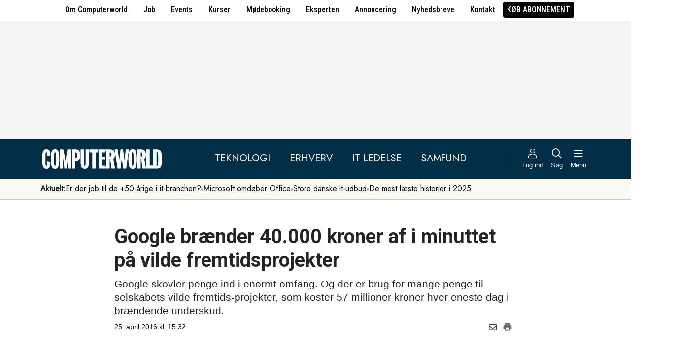

--- FILE ---
content_type: text/html; charset=UTF-8
request_url: https://www.computerworld.dk/art/236934/google-braender-40-000-kroner-af-i-minuttet-paa-vilde-fremtidsprojekter
body_size: 16699
content:
<!DOCTYPE html>
<html xmlns="http://www.w3.org/1999/xhtml" xml:lang="da" lang="da">
	<head>
		<meta http-equiv="X-UA-Compatible" content="IE=edge /">
		<meta http-equiv="content-type" content="text/html; charset=UTF-8" />
		<meta http-equiv="content-language" content="da" />
		<meta name="viewport" content="width=device-width, initial-scale=1.0">
		<meta name="robots" content="noarchive" />
			<meta name="description" content="Google skovler penge ind i enormt omfang. Og der er brug for mange penge til selskabets vilde fremtids-projekter, som koster 57 millioner kroner hver eneste dag i brændende underskud." />
			<title>Google brænder 40.000 kroner af i minuttet på vilde fremtidsprojekter - Computerworld</title>
					<!-- The initial config of Consent Mode. Skal komme før cookieinformation. -->
		<script type="text/javascript">
			window.dataLayer = window.dataLayer || [];
			function gtag() {
				dataLayer.push(arguments);
			}
			gtag('consent', 'default', {
				ad_storage: 'denied',
				ad_user_data: 'denied',
				ad_personalization: 'denied',
				analytics_storage: 'denied',
				personalization_storage: 'denied',
				functionality_storage: 'denied',
				security_storage: 'denied',
				wait_for_update: 500,
			});
			gtag('set', 'ads_data_redaction', true);
		</script>
		<script>
			window.cookieInformationCustomConfig = {IABTCF2Framework: {enableAllPurposesLegitimateInterestsOnDeclineAll: true}};
		</script>
		<script type="text/javascript" id="CookieConsent" src="https://policy.app.cookieinformation.com/uc.js" data-culture="DA" data-gcm-version="2.0" data-tcf-v2-enabled="true" data-tcf-global-scope="false" data-tcf-version="2.2"></script>
		<link type="text/css" rel="stylesheet" href="/minified/css/v/7568/" />
		<link href="/images/favicon.ico" rel="SHORTCUT ICON" />
		<link rel="alternate" type="application/rss+xml" title="Alle nyheder (RSS 2.0)" href="https://www.computerworld.dk/rss/all" />

		<link rel="preconnect" href="https://fonts.googleapis.com">
		<link rel="preconnect" href="https://fonts.gstatic.com" crossorigin>

				<link href="https://fonts.googleapis.com/css2?family=Jost&family=Raleway:ital,wght@0,100..900;1,100..900&family=Roboto+Condensed:wght@100..900&family=Roboto:ital,wght@0,100..900;1,100..900&display=swap" rel="stylesheet">

		<link rel="preload" href="/common/fontawesome-pro-5.15.1/webfonts/fa-solid-900.woff2" as="font" type="font/woff2" crossorigin>
		<link rel="preload" href="/common/fontawesome-pro-5.15.1/webfonts/fa-regular-400.woff2" as="font" type="font/woff2" crossorigin>
		<link rel="preload" href="https://securepubads.g.doubleclick.net/tag/js/gpt.js" as="script">
		<link rel="dns-prefetch" href="https://securepubads.g.doubleclick.net">
		<link rel="dns-prefetch" href="https://pagead2.googlesyndication.com">
		<link rel="dns-prefetch" href="https://tpc.googlesyndication.com">
		<link rel="dns-prefetch" href="https://www.googletagservices.com">
		<link rel="dns-prefetch" href="https://www.google-analytics.com">
		<link rel="dns-prefetch" href="https://ajax.googleapis.com">
		<link rel="dns-prefetch" href="https://ad.doubleclick.net">
		<link rel="dns-prefetch" href="https://s0.2mdn.net">
		<link rel="canonical" href="https://www.computerworld.dk/art/236934/google-braender-40-000-kroner-af-i-minuttet-paa-vilde-fremtidsprojekter">


		<script type="text/javascript" src="/common/javascript/jquery/jquery-1.9.1.min.js?v=1"></script>
		<script type="text/javascript" src="/common/javascript/jquery/jquery-ui-1.10.4.custom.min.js?v=d1002"></script>
		<script type="text/javascript" src="/common/javascript/jquery/jquery-migrate-1.1.0.min.js?v=1"></script>
		<script type="text/javascript" src="/minified/javascript/v/7568/"></script>
		<script async src="https://securepubads.g.doubleclick.net/tag/js/gpt.js"></script>

		<script>
			dfpAds.init({network: 11995607, adUnit: 'DK_computerworld.dk/artikler'});
		</script>

		<!-- Global site tag (gtag.js) - Google Analytics -->
		<script async src="https://www.googletagmanager.com/gtag/js?id=UA-41250693-1"></script>
		<script>

			window.dataLayer = window.dataLayer || [];
			function gtag(){dataLayer.push(arguments);}
			gtag('js', new Date());

			gtag('config', 'UA-41250693-1', { 'content_group': 'andet' });

		
		</script>
			<script async defer data-domain="computerworld.dk" src="https://plausible.io/js/script.manual.js"></script>
		<script>
			window.plausible = window.plausible || function() { (window.plausible.q = window.plausible.q || []).push(arguments) }
			cookieConsent.always('statistic', function( isOk ) {
				let props = {}
				props['subsite'] = 'default';
				props['premium-logged-in'] = false;
				props['article-view'] = 'open';
				plausible('pageview', {props:props});
			} );
		</script>
		<meta property="fb:app_id" content="923957504358919" />
	<meta property="og:type" content="article" />
	<meta property="og:site_name" content="Computerworld" />
	<meta property="og:title" content="Google brænder 40.000 kroner af i minuttet på vilde fremtidsprojekter" />
	<meta property="og:description" content="Google skovler penge ind i enormt omfang. Og der er brug for mange penge til selskabets vilde fremtids-projekter, som koster 57 millioner kroner hver eneste dag i brændende underskud." />
	<meta property="og:image" content="https://www.computerworld.dk/fil/119073?width=600&height=315&focus=1" />
	<meta property="og:image:width" content="600" />
	<meta property="og:image:height" content="315" />
	<meta property="og:url" content="https://www.computerworld.dk/art/236934/google-braender-40-000-kroner-af-i-minuttet-paa-vilde-fremtidsprojekter" />
	<meta property="article:published_time" content="2016-04-25T15:32:00+02:00" />
	<meta property="article:publisher" content="https://www.facebook.com/Computerworlddanmark" />
	<meta property="twitter:card" content="summary_large_image" />
	<meta property="twitter:site" content="@Computerworlddk" />
	<meta property="twitter:title" content="Google brænder 40.000 kroner af i minuttet på vilde fremtidsprojekter" />
	<meta property="twitter:description" content="Google skovler penge ind i enormt omfang. Og der er brug for mange penge til selskabets vilde fremtids-projekter, som koster 57 millioner kroner hver eneste dag i brændende underskud." />
	<meta property="twitter:image" content="https://www.computerworld.dk/fil/119073?width=600&height=315&focus=1" />

		<script type="application/ld+json">
		{"@context":"https://schema.org","@type":"NewsArticle","headline":"Google br\u00e6nder 40.000 kroner af i minuttet p\u00e5 vilde fremtidsprojekter","description":"Google skovler penge ind i enormt omfang. Og der er brug for mange penge til selskabets vilde fremtids-projekter, som koster 57 millioner kroner hver eneste dag i br\u00e6ndende underskud.","datePublished":"2016-04-25T15:32:00+02:00","dateModified":"2016-04-28T14:07:46+02:00","thumbnailUrl":"https://www.computerworld.dk/fil/119072?width=200&height=112&focus=1","image":{"@type":"ImageObject","url":"https://www.computerworld.dk/fil/119073?width=600&height=337&focus=1","width":600,"height":337},"author":[{"@type":"Person","name":"Dan Jensen","url":"https://www.computerworld.dk/forfatter/7919"}],"publisher":{"@type":"Organization","name":"Computerworld","logo":{"@type":"ImageObject","url":"https://www.computerworld.dk/images/cw-logo-black.jpg"}},"mainEntityOfPage":{"@type":"WebPage","@id":"https://www.computerworld.dk/art/236934/google-braender-40-000-kroner-af-i-minuttet-paa-vilde-fremtidsprojekter"},"isAccessibleForFree":"True"}
		</script>

		<!-- Hotjar Tracking Code for www.computerworld.dk -->
		<script>
			cookieConsent.on('statistic', function() {
				(function(h,o,t,j,a,r){
					h.hj=h.hj||function(){(h.hj.q=h.hj.q||[]).push(arguments)};
					h._hjSettings={hjid:637104,hjsv:6};
					a=o.getElementsByTagName('head')[0];
					r=o.createElement('script');r.async=1;
					r.src=t+h._hjSettings.hjid+j+h._hjSettings.hjsv;
					a.appendChild(r);
				})(window,document,'https://static.hotjar.com/c/hotjar-','.js?sv=');
			} );
		</script>

										
		<!-- 23792 (1 sec = 1000360000)-->
	<link rel="stylesheet" type="text/css" href="/builds/cwshim-f/css/globals-WRAOT3HF.css" />
	<link rel="stylesheet" type="text/css" href="/builds/cwshim-f/css/utilities-AH5P3BLS.css" />
	<link rel="stylesheet" type="text/css" href="/builds/cwshim-f/css/bootstrap-AGNAY623.css" />
	<link rel="stylesheet" type="text/css" href="/builds/cwshim-f/css/site-K7MMVUEB.css" />
	<script src="/builds/cwshim-f/js/bootstrap-AAFFVZKO.js"></script>
	</head>	<body class="subsite_default layout_full userIsNotLoggedIn   page-article article-is-longform">
		
		<ul class="nav justify-content-center align-items-center border-bottom fw-medium u-font-RobotoCondensed u-bg-white c-brand-nav d-none d-md-flex">
			<li class="nav-item"><a class="nav-link u-text-black hover:text-decoration-underline" href="/side/om-computerworld">Om Computerworld</a></li>
			<li class="nav-item"><a class="nav-link u-text-black hover:text-decoration-underline" href="/job/search">Job</a></li>
			<li class="nav-item"><a class="nav-link u-text-black hover:text-decoration-underline" href="/side/events">Events</a></li>
			<li class="nav-item"><a class="nav-link u-text-black hover:text-decoration-underline" href="/kurser">Kurser</a></li>
			<li class="nav-item"><a class="nav-link u-text-black hover:text-decoration-underline" href="/side/direct">Mødebooking</a></li>
			<li class="nav-item"><a class="nav-link u-text-black hover:text-decoration-underline" href="/eksperten">Eksperten</a></li>
			<li class="nav-item"><a class="nav-link u-text-black hover:text-decoration-underline" href="https://jobindexmedia.dk/medieinformation/" target="_blank">Annoncering</a></li>
			<li class="nav-item"><a class="nav-link u-text-black hover:text-decoration-underline" href="/nyhedsbreve">Nyhedsbreve</a></li>
			<li class="nav-item"><a class="nav-link u-text-black hover:text-decoration-underline" href="/kontakt-redaktionen">Kontakt</a></li>

							<li class="nav-item"><a class="nav-link py-1 px-2 rounded text-uppercase u-bg-black u-text-white hover:text-decoration-underline" href="/premium/produkter">Køb abonnement</a></li>
					</ul>

		<div class="leaderboard" id="computerworldleaderboard">
			<div class="inner"><div class="dfp-ad mh-160 mh-medium-90 mh-large-200" data-slot="lead1" data-sizes="320x80,320x160" data-sizes-medium="320x80,320x160,728x90" data-sizes-large="728x90,930x180,950x200,970x250"></div></div>
		</div>

		<header class="c-site-header">

			<div class="c-top-nav py-3">

				<div class="container">
					<div class="row flex-nowrap align-items-center justify-content-between">
						<div class="col-6 col-md-auto">
							<a href="/"><img class="c-site-logo" src="/assets/images/cw-logo-white.svg" width="180" height="40" alt="Computerworld logo" title="Gå til forsiden af Computerworld.dk" style="max-width: 250px;"></a>
						</div>
						<div class="d-none d-xl-flex col justify-content-center c-nav-links">
							<ul class="nav u-font-Jost">
								<li class="nav-item"><a class="nav-link px-4 fs-5 text-uppercase u-text-white hover:text-decoration-underline" href="/sektion/teknologi">Teknologi</a></li>
								<li class="nav-item"><a class="nav-link px-4 fs-5 text-uppercase u-text-white hover:text-decoration-underline" href="/sektion/erhverv">Erhverv</a></li>
								<li class="nav-item"><a class="nav-link px-4 fs-5 text-uppercase u-text-white hover:text-decoration-underline" href="/sektion/ledelse">It-Ledelse</a></li>
								<li class="nav-item"><a class="nav-link px-4 fs-5 text-uppercase u-text-white hover:text-decoration-underline" href="/sektion/samfund">Samfund</a></li>
							</ul>
						</div>

						<div class="col-auto c-actions position-relative">
							<div class="d-flex align-items-stretch">

																<a href="/bruger"
								   class="login mx-1 mx-md-2 p-2 p-xl-0 text-center u-text-white text-decoration-none hover:text-decoration-underline hover:scale-10"
								   aria-label="Log ind">
									<i class="fal fa-user fs-5"></i>
									<span class="d-none d-xl-block text-nowrap u-fs-13p">Log ind</span>
								</a>
								
								<a href="/soeg"
								   class="mx-1 mx-md-2 p-2 p-xl-0 text-center u-text-white text-decoration-none hover:text-decoration-underline hover:scale-10"
								   aria-label="Søg">
									<i class="far fa-search fs-5"></i>
									<span class="d-none d-xl-block u-fs-13p">Søg</span>
								</a>

								<button class="mx-1 mx-md-2 p-2 p-xl-0 text-center u-text-white hover:text-decoration-underline hover:scale-10"
										data-bs-toggle="offcanvas"
										data-bs-target="#site-nav-menu"
										aria-controls="site-nav-menu"
										aria-label="Åben menu">
									<i class="far fa-bars fs-5"></i>
									<span class="d-none d-xl-block u-fs-13p">Menu</span>
								</button>

							</div>

						</div>
					</div>
				</div>
			</div>

						<div class="c-theme-nav">
				<div class="container position-relative">
					<div class="u-font-Jost c-scroll-list">
						<span class="c-scroll-left"><i class="fas fa-chevron-circle-left"></i></span>
						<span class="d-block d-md-none c-scroll-shadow"></span>
						<ul class="d-flex gap-3 py-2">
							<li class=""><span class="fw-bold">Aktuelt:</span></li>
													<li class="">
								<a class="text-nowrap h-100 u-text-black text-decoration-none hover:text-decoration-underline" href="/tag/erfaren-og-udfordret-2026">Er der job til de +50-årige i it-branchen?</a>
							</li>
														<li class="spacer"><i class="fa fas fa-circle"></i></li>
																				<li class="">
								<a class="text-nowrap h-100 u-text-black text-decoration-none hover:text-decoration-underline" href="https://www.computerworld.dk/art/294132/microsoft-omdoeber-office-her-er-det-nye-navn-du-skal-vaenne-dig-til">Microsoft omdøber Office</a>
							</li>
														<li class="spacer"><i class="fa fas fa-circle"></i></li>
																				<li class="">
								<a class="text-nowrap h-100 u-text-black text-decoration-none hover:text-decoration-underline" href="/tag/udbud">Store danske it-udbud </a>
							</li>
														<li class="spacer"><i class="fa fas fa-circle"></i></li>
																				<li class="">
								<a class="text-nowrap h-100 u-text-black text-decoration-none hover:text-decoration-underline" href="/tag/mest-laeste-2025">De mest læste historier i 2025</a>
							</li>
																			</ul>
						<span class="d-block d-md-none c-scroll-shadow right"></span>
						<span class="c-scroll-right"><i class="fas fa-chevron-circle-right"></i></span>
					</div>
				</div>
			</div>
					</header><div class="subsite default">
	<div class="frame">
		<div class="inner">
			
						<div class="body">
				<div class="layout layout_full">
	
<div class="container">
	<div class="content article longform" data-articleid="236934">
		<div class="article-top">
			<h1><span class="title-text">Google brænder 40.000 kroner af i minuttet på vilde fremtidsprojekter</span></h1>
			<p class="teaser">Google skovler penge ind i enormt omfang. Og der er brug for mange penge til selskabets vilde fremtids-projekter, som koster 57 millioner kroner hver eneste dag i brændende underskud.</p>

			<div class="contentMeta">
				<span class="publishdate">25. april 2016 kl. 15.32</span>
				<div class="share">
					<a title="Del artikel via e-mail" href="mailto:?subject=Google brænder 40.000 kroner af i minuttet på vilde fremtidsprojekter&body=%0D%0A%0D%0AGoogle brænder 40.000 kroner af i minuttet på vilde fremtidsprojekter%0D%0Ahttps://www.computerworld.dk/art/236934/google-braender-40-000-kroner-af-i-minuttet-paa-vilde-fremtidsprojekter" onclick="idg_tracker.trackEvent(TRACKER_ITEMTYPE_ARTICLE, 236934, 'E-Mail deling');"><i class="fa-icon far fa-envelope"></i></a>
					<a title="Printvenlig version" href="javascript:void(0);" onclick="idg_tracker.trackEvent(TRACKER_ITEMTYPE_ARTICLE, 236934, 'Print'); openWithSelfMain('/art/236934/google-braender-40-000-kroner-af-i-minuttet-paa-vilde-fremtidsprojekter?op=print','Printervenlig',740,500);"><img src="/images/icon/print.png" class="print-icon" alt="Print ikon" width="20" height="20"></a>
				</div>
			</div>
		</div>

			<a href="/fil/119073/800/?height=800" rel="lightbox-inline" class="topImage skyscraper-start">
			<img src="/fil/119073?width=980&scale_up=1" width="980" alt="Artikel top billede">
		</a>
				<p class="topImageText">(Foto: Dan Jensen)</p>
			
	<div class="nucleusAuthorByline authors1">
<div class="author" class="author author1" data-authorid="7919">
	<a href="/forfatter/7919" class="open">
		<img src="/fil/155626?width=52&height=52&focus=1&grey=1" width="52" height="52" class="image" alt="Dan Jensen">
		<span class="firstname">Dan</span>
		<span class="lastname">Jensen</span>
			<span class="title">Redaktionschef</span>
		</a>

	</div>
	<br class="clear" />
</div>
<script>$j(document).ready( _nucleusAuthorByline.init );</script>

	
	<div id="articleTextParagraphs" class="articleText paragraphs">
		
			<div class="d-none d-md-block mb-2">
	<div class="paragraphAdSpacer"></div>
	<div class="paragraphAd" aria-hidden="true">
		<div class="dfp-ad mh-280" data-slot="art" data-sizes="320x320" data-sizes-large="300x250,336x280"></div>
	</div>
			<div class="paragraphAdInternal" aria-hidden="true">
		<div class="candis-spot spot-theme article-paragraph" data-candis-themeid="106" aria-hidden="true"><span class="notice">Annonceindlæg tema</span><h6 class="title"><a class="link" href="/partner/tema/forsvar-og-beredskab" tabindex="-1" rel="sponsored">Forsvar &amp; beredskab</a></h6><figure><img src="/fil/233692?width=150&height=100&focus=1" width="150" height="100" alt="Teaser billede" /></figure><div class="info"><p class="teaser">Cybersikkerhed, realtidsdata og robuste it-systemer er blevet fundamentet for moderne forsvar.</p></div></div>
		</div>
	</div>
						<p class="pt">Googles tog i august i fjor navneforandring til Alphabet for på denne måde at forberede sig på en mulig fremtid, hvor søgemaskinen Google ville kunne få konkurrence fra andre top-produkter i koncernen.</p>
<p class="pt">Alphabets netop udgivede regnskab for selskabets første kvartal understreger, at det mener det alvorligt med de mere eller mindre flippede og futuristiske projekter.</p>
<p class="pt">Og at de koster penge. Rigtigt mange penge.</p>
<p class="pt">Kvartalsregnskabet viser således, at de futuristiske projekter som Google Fiber, Google X, internet-balloner og lignende - trods en for Google spirende omsætning på omkring en milliard kroner - kommer ud med et driftsunderskud på 5,2 milliarder kroner.</p>
<p class="pt">Det betyder, at Google har tabt 57 millioner kroner om dagen på fremtidsprojekterne, som selskabet i regnskabet kalder for 'other bets'.</p>
<p class="pt">Det er væsentlig mere end i første kvartal i fjor og udtryk for, at selskabet har skruet op for ambitionsniveauet for projekterne.</p>
<p class="pt">Alphabet/Google kalder projekterne for 'moonshots' ud fra en ide om, at det - som hvis man skød med en kanon mod månen - er meget svært at ramme, men at det vil få enormt <i>impact</i>, hvis man rammer.</p>
<p class="pt"><b>Du kan læse mere om Googles fremtidslaboratorium her: <a href="https://www.computerworld.dk/art/231893">Google X - hvor verdens vildeste ideer bliver til virkelighed</a></b></p>
<h2 class="ph">Omsætning vokser - men mindre end forventet</h2>
<p class="pt">Google omsatte i første kvartal for gigantiske 20,3 milliarder dollar - 135 milliarder kroner.</p>
<p class="pt">Det betyder, at Google har solgt produkter for 1,4 milliarder kroner om dagen.</p>
<p class="pt">Det svarer til en stigning på 17 procent i forhold til det tilsvarende kvartal i fjor.</p>
<p class="pt">Alligevel er det malurt i bægeret. For markeds-analytikerne havde forventet en højere omsætning og havde indregnet disse forventninger i deres prognoser.</p>
<h2 class="ph">Tjener 446 millioner kroner om dagen</h2>
<p class="pt">Googles indtjening landede i kvartalet på 6,2 milliarder dollar, hvilket svarer til 40,6 milliarder kroner.</p>
<p class="pt">Omregnet betyder det, at Google efter omkostningerne er blevet betalt har kunnet proppe 446.483.516 kroner direkte ind i det i forvejen godt fyldte skatkammer hver eneste dag i kvartalet.</p>
<p class="pt">Googles navneforandring til Alphabet blev i august fulgt af en stor omstrukturering, der sigter mod at ruste selskabet til fremtiden, hvor Google forestiller sig, at en af de i dag futuristiske fremtidsprojekter måske kan blive lige så stor, banebrydende og indflydelsesrig som det er tilfældet søgemaskinen Google, der på mange måder har forandret verden.</p>
<p class="pt"><b>Det kan du læse mere om her: <a href="https://www.computerworld.dk/art/234557">Derfor bygger Google hele butikken om og lægger alting ind under det nye selskab 'Alphabet'</a></b></p>
<p class="pt"><b>Læs også:</b></p>
<p class="pt"><b><a href="https://www.computerworld.dk/art/236210" target="_blank">Google brænder 68 millioner kroner af om dagen på vilde fremtids-projekter</a></p>
<p class="pt"><a href="https://www.computerworld.dk/art/235410" target="_blank">Mød Alphabets seks milliard-forretninger - Google er kun den ene</a></p>
<p class="pt"><a href="https://www.computerworld.dk/art/235322" target="_blank">Google tjener 198.000 kroner i minuttet efter skat: Er i gang med at gentænke hele butikken</a></p>
<p class="pt"><a href="https://www.computerworld.dk/art/231893">Google X - hvor verdens vildeste ideer bliver til virkelighed</a></b></p>
					</div>
				
		<div class="dfp-ad d-md-none mh-320 text-center mt-2" data-slot="art" data-sizes="320x320" data-sizes-large=""></div>

		<div class="bottomAd">
			<div class="candis-spot spot-content article-bottom" data-candis-contentid="132036" aria-hidden="true"><span class="notice">Annonceindlæg fra Computerworld it-jobbank</span><figure><img src="/fil/237876?width=150&height=85&focus=1" width="150" height="85" alt="Teaser billede" /></figure><div class="info"><h6 class="title"><a class="link" href="/partner/132036/moed-3-500-it-talenter-paa-it-day-2026" tabindex="-1" rel="sponsored">Mød 3.500+ it-talenter på IT-DAY 2026</a></h6><p class="teaser">Hos Computerworld it-jobbank er vi stolte af at fortsætte det gode partnerskab med folkene bag IT-DAY – efter vores mening Danmarks bedste karrieremesse for unge og erfarne it-kandidater.</p></div></div>
		</div>
	</div>
</div>

	<div id="blox-area" class="blox-area mt-5 skyscraper-start" data-contentids="107">
		<div class="container block block-art_latest_right mb-3 mb-md-6">
	<div class="block-inner">
		<section class="grid section-2" style="grid-template-columns: 2fr 1fr;">
			<div class="card card-1">
<article>
	 	<div class="article-image-container">
		<a href="/art/293859/da-den-nye-unge-chef-skulle-fyre-roeg-den-modne-cloud-specialist-ud-jeg-er-overbevist-om-at-jeg-blev-afskediget-paa-grund-af-min-alder" aria-label="Link til artikel">
			<img src="/fil/238156?width=640&height=360&focus=1" width="640" height="360" sizes="(min-width: 800px) 600px, 100vw" srcset="/fil/238156?width=1200&height=675&focus=1 1200w, /fil/238156?width=800&height=450&focus=1 800w, /fil/238156?width=600&height=337&focus=1 600w, /fil/238156?width=400&height=225&focus=1 400w" class="article-image" alt="Artikel teaser billede" loading="lazy">
		</a>
	</div>
		<div class="article-content-container">
		<p class="article-label-container">
						<a class="article-label" href="/tag/erfaren-og-udfordret-2026">Erfaren og udfordret 2026</a>
			<span class="premium-locked-icon"></span>		</p>
		<p class="article-title-container"><a href="/art/293859/da-den-nye-unge-chef-skulle-fyre-roeg-den-modne-cloud-specialist-ud-jeg-er-overbevist-om-at-jeg-blev-afskediget-paa-grund-af-min-alder"><span class="title-trumpet">Da den nye, unge chef skulle fyre, røg den modne cloud-specialist ud:</span> <span class="title-text">”Jeg er overbevist om, at jeg blev afskediget på grund af min alder”</span></a></p>
	</div>
</article>
</div>
			<div class="card card-2 ps-0 ps-md-3">
							<p class="block-header">Seneste nyt</p>
			
				<ul class="c-articles">
								<li>
						<div class="time-label-container">
							<span class="time">
													09:00
													</span>
							<a class="article-label" href="/tag/erfaren-og-udfordret-2026">Erfaren og udfordret 2026</a>
						</div>
						<p class="article-title-container"><a href="/art/293859/da-den-nye-unge-chef-skulle-fyre-roeg-den-modne-cloud-specialist-ud-jeg-er-overbevist-om-at-jeg-blev-afskediget-paa-grund-af-min-alder">Da den nye, unge chef skulle fyre, røg den modne cloud-specialist ud: ”Jeg er overbevist om, at jeg blev afskediget på grund af min alder”</a></p>
					</li>
								<li>
						<div class="time-label-container">
							<span class="time">
													08:02
													</span>
							<a class="article-label" href="/tag/retssag">Retssag</a>
						</div>
						<p class="article-title-container"><a href="/art/294252/elon-musk-kraever-svimlende-beloeb-fra-microsoft-og-openai-foeler-sig-snydt">Elon Musk kræver svimlende beløb fra Microsoft og OpenAI: Føler sig snydt</a></p>
					</li>
								<li>
						<div class="time-label-container">
							<span class="time">
													07:12
													</span>
							<a class="article-label" href="/tag/retssag">Retssag</a>
						</div>
						<p class="article-title-container"><a href="/art/294251/europaeisk-databeskyttelses-myndigheds-kontor-ransaget-af-politi-anklages-for-korruption">Europæisk databeskyttelses-myndigheds kontor ransaget af politi: Anklages for korruption</a></p>
					</li>
								<li>
						<div class="time-label-container">
							<span class="time">
													06:00
													</span>
							<a class="article-label" href="/tag/morgen-briefing">Morgen-briefing</a>
						</div>
						<p class="article-title-container"><a href="/art/294253/morgen-briefing-columbus-henter-ny-dynamics-chef-fra-nnit-openai-investerer-i-selskab-stiftet-af-sam-altman-ifs-henter-ny-nordisk-chef">Morgen-briefing: Columbus henter ny Dynamics-chef fra NNIT / OpenAI investerer i selskab stiftet af Sam Altman / IFS henter ny nordisk chef</a></p>
					</li>
								<li>
						<div class="time-label-container">
							<span class="time">
													16/01
													</span>
							<a class="article-label" href="/tag/pc-udstyr">PC-udstyr</a>
						</div>
						<p class="article-title-container"><a href="/art/294250/vi-samler-vores-egen-baerbar-med-framework-laptop-16-det-er-enklere-end-du-tror">Vi samler vores egen bærbar med Framework Laptop 16 – Det er enklere end du tror</a></p>
					</li>
							</ul>
				<p class="text-center p-0">
					<button class="c-art-latest-fetch-more">Vis flere artikler</button><span class="d-inline-block mx-4">|</span><a class="fw-normal text-decoration-underline u-text-black hover:fw-bold" href="/overblik">Vis seneste uge</a>
				</p>
			</div>
		</section>
	</div>
</div>
		<div class="container block block-art_1_text mb-3 mb-md-6 color-scheme color-scheme-black">
	<div class="block-inner  cs-padding cs-bg cs-text">
		<section class="grid section-1">
			<div class="card card-1">
<article>
		<div class="article-content-container">
		<p class="article-label-container">
						<a class="article-label" href="/tag/retssag">Retssag</a>
					</p>
		<p class="article-title-container"><a href="/art/294252/elon-musk-kraever-svimlende-beloeb-fra-microsoft-og-openai-foeler-sig-snydt"><span class="title-trumpet">Elon Musk kræver svimlende beløb fra Microsoft og OpenAI:</span> <span class="title-text">Føler sig snydt</span></a></p>
	</div>
</article>
</div>
		</section>
	</div>
</div>
		<div class="container block block-art_3 mb-3 mb-md-6 ">
	<div class="block-inner cs-padding cs-bg cs-text">
				<section class="grid section-3">
			<div class="card card-1">
<article>
	 	<div class="article-image-container">
		<a href="/art/294251/europaeisk-databeskyttelses-myndigheds-kontor-ransaget-af-politi-anklages-for-korruption" aria-label="Link til artikel">
			<img src="/fil/183515?width=640&height=360&focus=1" width="640" height="360" sizes="(min-width: 800px) 600px, 100vw" srcset="/fil/183515?width=1200&height=675&focus=1 1200w, /fil/183515?width=800&height=450&focus=1 800w, /fil/183515?width=600&height=337&focus=1 600w, /fil/183515?width=400&height=225&focus=1 400w" class="article-image" alt="Artikel teaser billede" loading="lazy">
		</a>
	</div>
		<div class="article-content-container">
		<p class="article-label-container">
						<a class="article-label" href="/tag/retssag">Retssag</a>
					</p>
		<p class="article-title-container"><a href="/art/294251/europaeisk-databeskyttelses-myndigheds-kontor-ransaget-af-politi-anklages-for-korruption"><span class="title-trumpet">Europæisk databeskyttelses-myndigheds kontor ransaget af politi:</span> <span class="title-text">Anklages for korruption</span></a></p>
	</div>
</article>
</div>
						<div class="card card-2">
<article>
	 	<div class="article-image-container">
		<a href="/art/294253/morgen-briefing-columbus-henter-ny-dynamics-chef-fra-nnit-openai-investerer-i-selskab-stiftet-af-sam-altman-ifs-henter-ny-nordisk-chef" aria-label="Link til artikel">
			<img src="/fil/194233?width=640&height=360&focus=1" width="640" height="360" sizes="(min-width: 800px) 600px, 100vw" srcset="/fil/194233?width=1200&height=675&focus=1 1200w, /fil/194233?width=800&height=450&focus=1 800w, /fil/194233?width=600&height=337&focus=1 600w, /fil/194233?width=400&height=225&focus=1 400w" class="article-image" alt="Artikel teaser billede" loading="lazy">
		</a>
	</div>
		<div class="article-content-container">
		<p class="article-label-container">
						<a class="article-label" href="/tag/morgen-briefing">Morgen-briefing</a>
					</p>
		<p class="article-title-container"><a href="/art/294253/morgen-briefing-columbus-henter-ny-dynamics-chef-fra-nnit-openai-investerer-i-selskab-stiftet-af-sam-altman-ifs-henter-ny-nordisk-chef"><span class="title-trumpet">Morgen-briefing:</span> <span class="title-text">Columbus henter ny Dynamics-chef fra NNIT / OpenAI investerer i selskab stiftet af Sam Altman / IFS henter ny nordisk chef</span></a></p>
	</div>
</article>
</div>
														<div class="card card-3">
<article>
	 	<div class="article-image-container">
		<a href="/art/294250/vi-samler-vores-egen-baerbar-med-framework-laptop-16-det-er-enklere-end-du-tror" aria-label="Link til artikel">
			<img src="/fil/238158?width=640&height=360&focus=1" width="640" height="360" sizes="(min-width: 800px) 600px, 100vw" srcset="/fil/238158?width=1200&height=675&focus=1 1200w, /fil/238158?width=800&height=450&focus=1 800w, /fil/238158?width=600&height=337&focus=1 600w, /fil/238158?width=400&height=225&focus=1 400w" class="article-image" alt="Artikel teaser billede" loading="lazy">
		</a>
	</div>
		<div class="article-content-container">
		<p class="article-label-container">
						<a class="article-label" href="/tag/pc-udstyr">PC-udstyr</a>
					</p>
		<p class="article-title-container"><a href="/art/294250/vi-samler-vores-egen-baerbar-med-framework-laptop-16-det-er-enklere-end-du-tror"><span class="title-text">Vi samler vores egen bærbar med Framework Laptop 16 – Det er enklere end du tror</span></a></p>
	</div>
</article>
</div>
									</section>
	</div>
</div>
		<div class="container block block-livebox mb-2 mb-md-6 color-scheme color-scheme-breaking d-none d-md-block ">
	<div class="block-inner cs-bg cs-text">
		<div class="d-flex">
			<div class="label fw-bold text-uppercase mt-3 text-center">
				<i class="fas fa-bullseye-pointer icon"></i>
				Læses lige nu
			</div>
			<div class="content">
				<ul class="articles-scroll"></ul>
				<ul class="articles">
										<li data-articleid="294251" data-hits="281">
						<img src="/images/livescore_hot.png" alt="Denne artikel trender" class="hot-icon ">
						<img class="thumbnail" src="/fil/183515?width=50&height=50&focus=1" alt="Artikel teaser billede"/>
						<div class="item">
							<span>281 læser </span>
							<a href="/art/294251/europaeisk-databeskyttelses-myndigheds-kontor-ransaget-af-politi-anklages-for-korruption">Europæisk databeskyttelses-myndigheds kontor ransaget af politi: Anklages for korruption</a>
						</div>
					</li>
										<li data-articleid="294252" data-hits="280">
						<img src="/images/livescore_hot.png" alt="Denne artikel trender" class="hot-icon ">
						<img class="thumbnail" src="/fil/234658?width=50&height=50&focus=1" alt="Artikel teaser billede"/>
						<div class="item">
							<span>280 læser </span>
							<a href="/art/294252/elon-musk-kraever-svimlende-beloeb-fra-microsoft-og-openai-foeler-sig-snydt">Elon Musk kræver svimlende beløb fra Microsoft og OpenAI: Føler sig snydt</a>
						</div>
					</li>
										<li data-articleid="294253" data-hits="232">
						<img src="/images/livescore_hot.png" alt="Denne artikel trender" class="hot-icon ">
						<img class="thumbnail" src="/fil/194233?width=50&height=50&focus=1" alt="Artikel teaser billede"/>
						<div class="item">
							<span>232 læser </span>
							<a href="/art/294253/morgen-briefing-columbus-henter-ny-dynamics-chef-fra-nnit-openai-investerer-i-selskab-stiftet-af-sam-altman-ifs-henter-ny-nordisk-chef">Morgen-briefing: Columbus henter ny Dynamics-chef fra NNIT / OpenAI investerer i selskab stiftet af Sam Altman / IFS henter ny nordisk chef</a>
						</div>
					</li>
										<li data-articleid="294250" data-hits="190">
						<img src="/images/livescore_hot.png" alt="Denne artikel trender" class="hot-icon ">
						<img class="thumbnail" src="/fil/238158?width=50&height=50&focus=1" alt="Artikel teaser billede"/>
						<div class="item">
							<span>190 læser </span>
							<a href="/art/294250/vi-samler-vores-egen-baerbar-med-framework-laptop-16-det-er-enklere-end-du-tror">Vi samler vores egen bærbar med Framework Laptop 16 – Det er enklere end du tror</a>
						</div>
					</li>
										<li data-articleid="294242" data-hits="163">
						<img src="/images/livescore_hot.png" alt="Denne artikel trender" class="hot-icon ">
						<img class="thumbnail" src="/fil/200858?width=50&height=50&focus=1" alt="Artikel teaser billede"/>
						<div class="item">
							<span>163 læser </span>
							<a href="/art/294242/alvorlig-bluetooth-fejl-rammer-hundredvis-af-millioner-hackere-kan-aflytte-dine-samtaler-og-spore-din-position">Alvorlig Bluetooth-fejl rammer hundredvis af millioner: Hackere kan aflytte dine samtaler og spore din position</a>
						</div>
					</li>
									</ul>
			</div>
		</div>
	</div>
</div>





		<div class="container block block-art_1_ad_right mb-3 mb-md-6">
	<div class="block-inner">
		<section class="grid section-2" style="grid-template-columns: 2fr 1fr;">
			<div class="card card-1">
<article>
	 	<div class="article-image-container">
		<a href="/art/294249/tidligere-skulle-rejsende-bruge-papirblanketter-nu-er-toldstyrelsen-klar-med-ny-egenudviklet-it-loesning" aria-label="Link til artikel">
			<img src="/fil/218647?width=640&height=360&focus=1" width="640" height="360" sizes="(min-width: 800px) 600px, 100vw" srcset="/fil/218647?width=1200&height=675&focus=1 1200w, /fil/218647?width=800&height=450&focus=1 800w, /fil/218647?width=600&height=337&focus=1 600w, /fil/218647?width=400&height=225&focus=1 400w" class="article-image" alt="Artikel teaser billede" loading="lazy">
		</a>
	</div>
		<div class="article-content-container">
		<p class="article-label-container">
						<a class="article-label" href="/tag/offentligit">Offentlig it</a>
			<span class="premium-locked-icon"></span>		</p>
		<p class="article-title-container"><a href="/art/294249/tidligere-skulle-rejsende-bruge-papirblanketter-nu-er-toldstyrelsen-klar-med-ny-egenudviklet-it-loesning"><span class="title-text">Tidligere skulle rejsende bruge papirblanketter – nu er Toldstyrelsen klar med ny egenudviklet it-løsning</span></a></p>
	</div>
</article>
</div>
			<div class="card card-2 text-center text-md-start position-relative">
				<p class="ad-notice-label">Annonce</p>
				<div class="dfp-ad mh-160 mh-large-280" data-slot="art2" data-sizes="320x160,320x320" data-sizes-large="336x280,300x250"></div>
			</div>
		</section>
	</div>
</div>
		<div class="container-fluid block block-commercial_1 mb-3 mb-md-5 py-3 py-md-6 grey-bg">
	<div class="row">
					<div class="col-12 p-5 px-md-0">
				<div class="container px-0 px-md-3">
					<div class="row align-items-center">

						<div class="col-12 col-md-4 px-0 px-md-3 pe-md-5">
							<img src="https://computerworldevents.dk/images/cwevents_logo_header_v2_black.png" class="img-fluid px-5" loading="lazy" alt="Computerworld Events">
							<p class="mt-5">Vi samler hvert år mere end 6.000 deltagere på mere end 70 events for it-professionelle.</p>

							<div class="row my-3 d-none d-md-flex">
								<div class="col-2">
									<i class="fal fa-lightbulb fa-2x"></i>
								</div>
								<div class="col-10 text-start ps-1">
									<strong>Ekspertindsigt – </strong> <span>Lyt til førende specialister og virksomheder, der deler viden om den nyeste teknologi og de bedste løsninger.</span>
								</div>
							</div>

							<div class="row my-3 d-none d-md-flex">
								<div class="col-2">
									<i class="fal fa-handshake fa-2x"></i>
								</div>
								<div class="col-10 text-start ps-1">
									<strong>Netværk – </strong> <span>Mød beslutningstagere, kolleger og samarbejdspartnere på tværs af brancher.</span>
								</div>
							</div>

							<div class="row my-3 d-none d-md-flex">
								<div class="col-2">
									<i class="fal fa-tools fa-2x"></i>
								</div>
								<div class="col-10 text-start ps-1">
									<strong>Praktisk viden – </strong> <span>Få konkrete cases, værktøjer og inspiration, som du kan tage direkte med hjem i organisationen.</span>
								</div>
							</div>

							<div class="row mt-3 d-none d-md-flex">
								<div class="col-2">
									<i class="fal fa-chart-line fa-2x"></i>
								</div>
								<div class="col-10 text-start ps-1">
									<strong>Aktuelle tendenser – </strong> <span>Bliv opdateret på de vigtigste dagsordener inden for cloud, sikkerhed, data, AI og digital forretning.</span>
								</div>
							</div>
						</div>

						<div class="col-10 offset-1 offset-md-0 col-md-8 text-center ps-md-5 event-list">
							
									<div class="row">
										<div class="card-image col-12 col-md-3 px-0 ps-md-3">
											<a href="https://computerworldevents.dk/1561/strategisk-it-sikkerhedsdag-2026-kbh?utm_source=computerworld&utm_medium=referral&utm_campaign=cw-blox-event-list&ref=cw-boks" target="_blank">
												<img src="/fil/222483?width=400&height=250&focus=1" alt="Strategisk It-sikkerhedsdag 2026 - København" class="img-fluid" loading="lazy">
											</a>
										</div>

										<div class="card-body col-12 col-md-9 px-0 px-md-6 pt-3 pt-md-0 text-start">
											<p class="mb-1 fw-bold" style="color: var(--color-cw-blue); font-size: 0.875rem;">Sikkerhed | København</p>

											<a href="https://computerworldevents.dk/1561/strategisk-it-sikkerhedsdag-2026-kbh?utm_source=computerworld&utm_medium=referral&utm_campaign=cw-blox-event-list&ref=cw-boks" target="_blank" class="text-black text-decoration-none hover:text-decoration-underline fw-normal">
												<p class="fw-bold mb-1 mt-0 fs-5">Strategisk It-sikkerhedsdag 2026 - København</p>
											</a>

											<p>Få overblik over cybersikkerhedens vigtigste teknologier, trusler og strategiske valg. Hør skarpe oplæg om AI-risici, forsvar, compliance og governance. Vælg mellem to spor og styrk både indsigt og netværk. Deltag i København 20. januar.</p>

											

										</div>
									</div>
							
									<div class="row">
										<div class="card-image col-12 col-md-3 px-0 ps-md-3">
											<a href="https://computerworldevents.dk/1676/executive-conversations?utm_source=computerworld&utm_medium=referral&utm_campaign=cw-blox-event-list&ref=cw-boks" target="_blank">
												<img src="/fil/235156?width=400&height=250&focus=1" alt="Executive Conversations: Fra hype til afkast – her er vinderne af AI-ræset" class="img-fluid" loading="lazy">
											</a>
										</div>

										<div class="card-body col-12 col-md-9 px-0 px-md-6 pt-3 pt-md-0 text-start">
											<p class="mb-1 fw-bold" style="color: var(--color-cw-blue); font-size: 0.875rem;">Andre events | København</p>

											<a href="https://computerworldevents.dk/1676/executive-conversations?utm_source=computerworld&utm_medium=referral&utm_campaign=cw-blox-event-list&ref=cw-boks" target="_blank" class="text-black text-decoration-none hover:text-decoration-underline fw-normal">
												<p class="fw-bold mb-1 mt-0 fs-5">Executive Conversations: Fra hype til afkast – her er vinderne af AI-ræset</p>
											</a>

											<p>Få et klart overblik over AI’s reelle effekt i danske virksomheder. Arrangementet giver unge talenter og ambitiøse medarbejdere viden, der løfter karrieren, skærper beslutninger og gør dig klar til at præge den digitale udvikling. Læs mere og...</p>

											

										</div>
									</div>
							
									<div class="row">
										<div class="card-image col-12 col-md-3 px-0 ps-md-3">
											<a href="https://computerworldevents.dk/1560/strategisk-it-sikkerhedsdag-2026-aarhus?utm_source=computerworld&utm_medium=referral&utm_campaign=cw-blox-event-list&ref=cw-boks" target="_blank">
												<img src="/fil/222481?width=400&height=250&focus=1" alt="Strategisk It-sikkerhedsdag 2026 - Aarhus" class="img-fluid" loading="lazy">
											</a>
										</div>

										<div class="card-body col-12 col-md-9 px-0 px-md-6 pt-3 pt-md-0 text-start">
											<p class="mb-1 fw-bold" style="color: var(--color-cw-blue); font-size: 0.875rem;">Sikkerhed | Aarhus C</p>

											<a href="https://computerworldevents.dk/1560/strategisk-it-sikkerhedsdag-2026-aarhus?utm_source=computerworld&utm_medium=referral&utm_campaign=cw-blox-event-list&ref=cw-boks" target="_blank" class="text-black text-decoration-none hover:text-decoration-underline fw-normal">
												<p class="fw-bold mb-1 mt-0 fs-5">Strategisk It-sikkerhedsdag 2026 - Aarhus</p>
											</a>

											<p>Få overblik over cybersikkerhedens vigtigste teknologier, trusler og strategiske valg. Hør skarpe oplæg om AI-risici, forsvar, compliance og governance. Vælg mellem tre spor og styrk både indsigt og netværk. Deltag i Aarhus 22. januar.</p>

																						<p class="mt-2 mb-0 text-center text-md-start"><a href="https://computerworldevents.dk/alle-events?utm_source=computerworld&utm_medium=referral&utm_campaign=cw-blox-event-list&ref=cw-boks" target="_blank" class="text-decoration-underline"> Se alle vores events inden for it</a></p>
											

										</div>
									</div>
													</div>

					</div>
				</div>
			</div>
		
	</div>
</div>



		<div class="container block block-art_1_2 mb-3 mb-md-6 ">
	<div class="block-inner cs-padding cs-bg cs-text">
			<section class="grid section-1-2">
			<div class="card card-1">
<article>
	 	<div class="article-image-container">
		<a href="/art/294245/microsoft-opgraderer-backup-vaerktoej-til-windows-giver-brugerne-en-chance-til" aria-label="Link til artikel">
			<img src="/fil/206521?width=640&height=360&focus=1" width="640" height="360" sizes="(min-width: 800px) 600px, 100vw" srcset="/fil/206521?width=1200&height=675&focus=1 1200w, /fil/206521?width=800&height=450&focus=1 800w, /fil/206521?width=600&height=337&focus=1 600w, /fil/206521?width=400&height=225&focus=1 400w" class="article-image" alt="Artikel teaser billede" loading="lazy">
		</a>
	</div>
		<div class="article-content-container">
		<p class="article-label-container">
						<a class="article-label" href="/tag/windows">Windows</a>
					</p>
		<p class="article-title-container"><a href="/art/294245/microsoft-opgraderer-backup-vaerktoej-til-windows-giver-brugerne-en-chance-til"><span class="title-trumpet">Microsoft opgraderer backup-værktøj til Windows:</span> <span class="title-text">Giver brugerne en chance til</span></a></p>
	</div>
</article>
</div>
							<div class="card card-2">
<article>
	 	<div class="article-image-container">
		<a href="/art/294246/noergaard-trump-faar-fredspriser-nato-faar-kolde-haender-og-mckinsey-faar-sin-egen-ai-prompt" aria-label="Link til artikel">
			<img src="/fil/232363?width=640&height=360&focus=1" width="640" height="360" sizes="(min-width: 800px) 600px, 100vw" srcset="/fil/232363?width=1200&height=675&focus=1 1200w, /fil/232363?width=800&height=450&focus=1 800w, /fil/232363?width=600&height=337&focus=1 600w, /fil/232363?width=400&height=225&focus=1 400w" class="article-image" alt="Artikel teaser billede" loading="lazy">
		</a>
	</div>
		<div class="article-content-container">
		<p class="article-label-container">
						<a class="article-label" href="/tag/klumme">Klumme</a>
					</p>
		<p class="article-title-container"><a href="/art/294246/noergaard-trump-faar-fredspriser-nato-faar-kolde-haender-og-mckinsey-faar-sin-egen-ai-prompt"><span class="title-trumpet">Nørgaard:</span> <span class="title-text">Trump får fredspriser, NATO får kolde hænder, og McKinsey får sin egen AI-prompt</span></a></p>
	</div>
</article>
</div>
								<div class="card card-3 grey-bg">
				<div class="candis-spot spot-content blox-art-12 grey-bg p-2" data-candis-contentid="131947" aria-hidden="true"><div class="row"><div class="image px-3 py-1"><a class="link" href="/partner/131947/enhver-strategi-for-applikationsmodernisering-boer-tage-netvaerket-med-fra-start" tabindex="-1" rel="sponsored"><figure><img src="/fil/232120?width=630&height=350&focus=1" width="630" height="350" alt="Teaser billede" /></figure></a></div><div class="info px-3 py-1"><div class="notice">Annonceindlæg fra <span>DE-CIX</span></div><a class="link" href="/partner/131947/enhver-strategi-for-applikationsmodernisering-boer-tage-netvaerket-med-fra-start" tabindex="-1" rel="sponsored"><p class="title">Enhver strategi for applikationsmodernisering bør tage netværket med fra start</p></a></div></div></div>
			</div>
				</section>
	</div>
</div>
		<div class="container-fluid block block-job_1 mb-3 mb-md-5 pt-3 pt-md-6 grey-bg">
	<div class="container px-0 px-md-3">
		<div class="row">
			<section class="grid section-4">
							<div class="card card-1 bg-white p-4 d-flex flex-column">
					<div class="job-logo text-center">
						<a class="js-track-job-impression js-track-job-click" href="https://www.it-jobbank.dk/c?t=h1630311&ctx=c&ref=cw-job-feed-centre&utm_source=computerworld&utm_medium=referral&utm_campaign=job-feed-centre" target="_blank" rel="noopener" data-jobid="1630311" data-jobsource="jobbox">
							<img src="https://www.it-jobbank.dk/img/logo/forsvaret_108_05022019.jpg" alt="Forsvaret logo">
						</a>
					</div>
					<div class="job-content">
						<p class="job-company m-0 mt-2 mb-1 u-text-grey-4">Forsvaret</p>
						<p class="job-title m-0 mb-1">
							<a class="u-text-black text-break js-track-job-impression js-track-job-click" href="https://www.it-jobbank.dk/c?t=h1630311&ctx=c&ref=cw-job-feed-centre&utm_source=computerworld&utm_medium=referral&utm_campaign=job-feed-centre" target="_blank" rel="noopener" data-jobid="1630311" data-jobsource="jobbox">
								Akademisk medarbejder søges til systemudvikling, analyse og IT-understøttelse ved Forsvarsakademiet i Center for Digitalisering
							</a>
						</p>
						<p class="job-region mt-auto u-text-grey-4">Københavnsområdet</p>
					</div>
				</div>

							<div class="card card-2 bg-white p-4 d-flex flex-column">
					<div class="job-logo text-center">
						<a class="js-track-job-impression js-track-job-click" href="https://www.it-jobbank.dk/c?t=h1622731&ctx=c&ref=cw-job-feed-centre&utm_source=computerworld&utm_medium=referral&utm_campaign=job-feed-centre" target="_blank" rel="noopener" data-jobid="1622731" data-jobsource="jobbox">
							<img src="https://www.it-jobbank.dk/img/logo/capgemini_108_12092019.jpg" alt="Capgemini Danmark A/S logo">
						</a>
					</div>
					<div class="job-content">
						<p class="job-company m-0 mt-2 mb-1 u-text-grey-4">Capgemini Danmark A/S</p>
						<p class="job-title m-0 mb-1">
							<a class="u-text-black text-break js-track-job-impression js-track-job-click" href="https://www.it-jobbank.dk/c?t=h1622731&ctx=c&ref=cw-job-feed-centre&utm_source=computerworld&utm_medium=referral&utm_campaign=job-feed-centre" target="_blank" rel="noopener" data-jobid="1622731" data-jobsource="jobbox">
								Management Consultant
							</a>
						</p>
						<p class="job-region mt-auto u-text-grey-4">Københavnsområdet</p>
					</div>
				</div>

							<div class="card card-3 bg-white p-4 d-flex flex-column">
					<div class="job-logo text-center">
						<a class="js-track-job-impression js-track-job-click" href="https://www.it-jobbank.dk/c?t=h1623770&ctx=c&ref=cw-job-feed-centre&utm_source=computerworld&utm_medium=referral&utm_campaign=job-feed-centre" target="_blank" rel="noopener" data-jobid="1623770" data-jobsource="jobbox">
							<img src="https://www.it-jobbank.dk/img/logo/metro_108_201025.png" alt="Metroselskabet og Hovedstadens Letbane logo">
						</a>
					</div>
					<div class="job-content">
						<p class="job-company m-0 mt-2 mb-1 u-text-grey-4">Metroselskabet og Hovedstadens Letbane</p>
						<p class="job-title m-0 mb-1">
							<a class="u-text-black text-break js-track-job-impression js-track-job-click" href="https://www.it-jobbank.dk/c?t=h1623770&ctx=c&ref=cw-job-feed-centre&utm_source=computerworld&utm_medium=referral&utm_campaign=job-feed-centre" target="_blank" rel="noopener" data-jobid="1623770" data-jobsource="jobbox">
								Senior OT Cybersecurity Advisor til Københavns Metro
							</a>
						</p>
						<p class="job-region mt-auto u-text-grey-4">Københavnsområdet</p>
					</div>
				</div>

							<div class="card card-4 bg-white p-4 d-flex flex-column">
					<div class="job-logo text-center">
						<a class="js-track-job-impression js-track-job-click" href="https://www.it-jobbank.dk/c?t=h1620704&ctx=c&ref=cw-job-feed-centre&utm_source=computerworld&utm_medium=referral&utm_campaign=job-feed-centre" target="_blank" rel="noopener" data-jobid="1620704" data-jobsource="jobbox">
							<img src="https://www.it-jobbank.dk/img/logo/bec_108_261020.gif" alt="BEC logo">
						</a>
					</div>
					<div class="job-content">
						<p class="job-company m-0 mt-2 mb-1 u-text-grey-4">BEC</p>
						<p class="job-title m-0 mb-1">
							<a class="u-text-black text-break js-track-job-impression js-track-job-click" href="https://www.it-jobbank.dk/c?t=h1620704&ctx=c&ref=cw-job-feed-centre&utm_source=computerworld&utm_medium=referral&utm_campaign=job-feed-centre" target="_blank" rel="noopener" data-jobid="1620704" data-jobsource="jobbox">
								Business analyst (Senior)- Core Banking
							</a>
						</p>
						<p class="job-region mt-auto u-text-grey-4">Region Sjælland</p>
					</div>
				</div>

						</section>
		</div>
		<div class="text-center my-4 pb-3">
			<a href="/job/search">Se flere it-stillinger <i class="ms-1 far fa-angle-double-right"></i></a>
		</div>
	</div>
</div>
		<div class="container block block-art_3 mb-3 mb-md-6 ">
	<div class="block-inner cs-padding cs-bg cs-text">
				<section class="grid section-3">
			<div class="card card-1">
<article>
	 	<div class="article-image-container">
		<a href="/art/294248/dr-ansaetter-ny-teknologidirektoer-fra-oersted-skal-loefte-ai-og-digitalt-beredskab-frem-mod-2030" aria-label="Link til artikel">
			<img src="/fil/213926?width=640&height=360&focus=1" width="640" height="360" sizes="(min-width: 800px) 600px, 100vw" srcset="/fil/213926?width=1200&height=675&focus=1 1200w, /fil/213926?width=800&height=450&focus=1 800w, /fil/213926?width=600&height=337&focus=1 600w, /fil/213926?width=400&height=225&focus=1 400w" class="article-image" alt="Artikel teaser billede" loading="lazy">
		</a>
	</div>
		<div class="article-content-container">
		<p class="article-label-container">
						<a class="article-label" href="/tag/jobskifte">Jobskifte</a>
					</p>
		<p class="article-title-container"><a href="/art/294248/dr-ansaetter-ny-teknologidirektoer-fra-oersted-skal-loefte-ai-og-digitalt-beredskab-frem-mod-2030"><span class="title-trumpet">DR ansætter ny teknologidirektør fra Ørsted:</span> <span class="title-text">Skal løfte AI og digitalt beredskab frem mod 2030</span></a></p>
	</div>
</article>
</div>
						<div class="card card-2">
<article>
	 	<div class="article-image-container">
		<a href="/art/294244/topchef-for-groenlandsk-it-succes-vores-skaebne-afhaenger-af-n-meget-magtfuld-person" aria-label="Link til artikel">
			<img src="/fil/238152?width=640&height=360&focus=1" width="640" height="360" sizes="(min-width: 800px) 600px, 100vw" srcset="/fil/238152?width=1200&height=675&focus=1 1200w, /fil/238152?width=800&height=450&focus=1 800w, /fil/238152?width=600&height=337&focus=1 600w, /fil/238152?width=400&height=225&focus=1 400w" class="article-image" alt="Artikel teaser billede" loading="lazy">
		</a>
	</div>
		<div class="article-content-container">
		<p class="article-label-container">
						<a class="article-label" href="/tag/erhverv">Erhverv</a>
			<span class="premium-locked-icon"></span>		</p>
		<p class="article-title-container"><a href="/art/294244/topchef-for-groenlandsk-it-succes-vores-skaebne-afhaenger-af-n-meget-magtfuld-person"><span class="title-trumpet">Topchef for grønlandsk it-succes:</span> <span class="title-text">“Vores skæbne afhænger af én meget magtfuld person”</span></a></p>
	</div>
</article>
</div>
														<div class="card card-3">
<article>
	 	<div class="article-image-container">
		<a href="/art/294247/danmarks-supercomputer-dronning-faerdig-i-dcai-efter-blot-halvandet-aar-kommer-lidt-tidligere-end-forventet" aria-label="Link til artikel">
			<img src="/fil/234380?width=640&height=360&focus=1" width="640" height="360" sizes="(min-width: 800px) 600px, 100vw" srcset="/fil/234380?width=1200&height=675&focus=1 1200w, /fil/234380?width=800&height=450&focus=1 800w, /fil/234380?width=600&height=337&focus=1 600w, /fil/234380?width=400&height=225&focus=1 400w" class="article-image" alt="Artikel teaser billede" loading="lazy">
		</a>
	</div>
		<div class="article-content-container">
		<p class="article-label-container">
						<a class="article-label" href="/tag/erhverv">Erhverv</a>
			<span class="premium-locked-icon"></span>		</p>
		<p class="article-title-container"><a href="/art/294247/danmarks-supercomputer-dronning-faerdig-i-dcai-efter-blot-halvandet-aar-kommer-lidt-tidligere-end-forventet"><span class="title-trumpet">Danmarks ”supercomputer-dronning” færdig i DCAI efter blot halvandet år:</span> <span class="title-text">"Kommer lidt tidligere end forventet"</span></a></p>
	</div>
</article>
</div>
									</section>
	</div>
</div>
		<div class="container block block-persons mb-3 mb-md-6">
    <div class="block-inner">

      <p class="block-header">Navnenyt fra it-Danmark</p>

      <section class="grid section-4">
                <div class="card card-1 d-flex flex-column">
          <div class="text-center card-image position-relative">
            <a href="https://www.computerworld.dk/navnenyt/person/11550">
              <img src="/fil/236707?width=275&height=300&focus=1" class="img-fluid" alt="Sebastian Rübner-Petersen, 32 år, Juniorkonsulent hos Gammelbys, er pr. 1. september 2025 forfremmet til Kommunikationskonsulent. Han skal fremover især beskæftige sig med Projektledelse, kommunikationsstrategier og implementering af AI.">
            </a>
            <span class="c-label bg-black text-white text-uppercase fw-bold position-absolute top-0 start-0 mx-2 my-2 px-2 py-1 text-start">Forfremmelse</span>

          </div>
          <div class="text-center p-4">
            <p class="m-0 mb-1">
              <a class="u-text-black" href="https://www.computerworld.dk/navnenyt/person/11550">Sebastian Rübner-Petersen</a>
            </p>

            <p class="mt-auto u-text-grey-4 mb-0">Gammelbys</p>
          </div>
        </div>
                <div class="card card-2 d-flex flex-column">
          <div class="text-center card-image position-relative">
            <a href="https://www.computerworld.dk/navnenyt/person/11565">
              <img src="/fil/238136?width=275&height=300&focus=1" class="img-fluid" alt="Forte Advice har pr. 5. januar 2026 ansat Claes Frederiksen som Commercial Director. Claes skal især beskæftige sig med at løfte den kommercielle modenhed i teknologiprojekter og sikre, at teknologi bliver brugt som strategisk løftestang. Claes kommer fra en stilling som Senior Client Partnership Director, Nordics hos Valtech. Claes har tidligere beskæftiget sig med teknologivalg og platformstrategi til teknologidrevet forretningsudvikling og marketing initiativer.">
            </a>
            <span class="c-label bg-black text-white text-uppercase fw-bold position-absolute top-0 start-0 mx-2 my-2 px-2 py-1 text-start">Nyt job</span>

          </div>
          <div class="text-center p-4">
            <p class="m-0 mb-1">
              <a class="u-text-black" href="https://www.computerworld.dk/navnenyt/person/11565">Claes Frederiksen</a>
            </p>

            <p class="mt-auto u-text-grey-4 mb-0">Forte Advice</p>
          </div>
        </div>
                <div class="card card-3 d-flex flex-column">
          <div class="text-center card-image position-relative">
            <a href="https://www.computerworld.dk/navnenyt/person/11564">
              <img src="/fil/238135?width=275&height=300&focus=1" class="img-fluid" alt="Alcadon ApS har pr. 1. januar 2026 ansat Per Claus Henriksen som Datacenter-specialist. Per skal især beskæftige sig med opbygning og udvikling af Alcadons datacenterforretning. Per har tidligere beskæftiget sig med forskellige facetter af datacenterbranchen. Både via PR-bureau og som ansat i datacentre.">
            </a>
            <span class="c-label bg-black text-white text-uppercase fw-bold position-absolute top-0 start-0 mx-2 my-2 px-2 py-1 text-start">Nyt job</span>

          </div>
          <div class="text-center p-4">
            <p class="m-0 mb-1">
              <a class="u-text-black" href="https://www.computerworld.dk/navnenyt/person/11564">Per Claus Henriksen</a>
            </p>

            <p class="mt-auto u-text-grey-4 mb-0">Alcadon ApS</p>
          </div>
        </div>
                <div class="card card-4 d-flex flex-column">
          <div class="text-center card-image position-relative">
            <a href="https://www.computerworld.dk/navnenyt/person/11545">
              <img src="/fil/236416?width=275&height=300&focus=1" class="img-fluid" alt="Norriq Danmark A/S har pr. 1. september 2025 ansat Katrine Køpke Rasmussen som Consultant. Hun skal især beskæftige sig med sikre vækst i NORRIQS kunders forretninger gennem hendes skarpe rapporteringer.">
            </a>
            <span class="c-label bg-black text-white text-uppercase fw-bold position-absolute top-0 start-0 mx-2 my-2 px-2 py-1 text-start">Nyt job</span>

          </div>
          <div class="text-center p-4">
            <p class="m-0 mb-1">
              <a class="u-text-black" href="https://www.computerworld.dk/navnenyt/person/11545">Katrine Køpke Rasmussen</a>
            </p>

            <p class="mt-auto u-text-grey-4 mb-0">Norriq Danmark A/S</p>
          </div>
        </div>
              </section>

    </div>
    <div class="text-center my-4 pb-3">
      <a href="/navnenyt">Se mere fra navnenyt <i class="ms-1 far fa-angle-double-right"></i></a>
    </div>

</div>
		<div class="container block block-art_2 mb-3 mb-md-6 ">
	<div class="block-inner cs-padding cs-bg cs-text">
				<section class="grid section-2">
			<div class="card card-1">
<article>
	 	<div class="article-image-container">
		<a href="/art/294238/saa-kom-de-foerste-ofre-for-stigende-komponentpriser-to-populaere-grafikkort-truet-paa-livet" aria-label="Link til artikel">
			<img src="/fil/238145?width=640&height=360&focus=1" width="640" height="360" sizes="(min-width: 800px) 600px, 100vw" srcset="/fil/238145?width=1200&height=675&focus=1 1200w, /fil/238145?width=800&height=450&focus=1 800w, /fil/238145?width=600&height=337&focus=1 600w, /fil/238145?width=400&height=225&focus=1 400w" class="article-image" alt="Artikel teaser billede" loading="lazy">
		</a>
	</div>
		<div class="article-content-container">
		<p class="article-label-container">
						<a class="article-label" href="/tag/grafikkort">Grafikkort</a>
					</p>
		<p class="article-title-container"><a href="/art/294238/saa-kom-de-foerste-ofre-for-stigende-komponentpriser-to-populaere-grafikkort-truet-paa-livet"><span class="title-trumpet">Så kom de første ofre for stigende komponentpriser:</span> <span class="title-text">To populære grafikkort truet på livet</span></a></p>
	</div>
</article>
</div>
											<div class="card card-2">
<article>
	 	<div class="article-image-container">
		<a href="/art/294237/kombit-lancerer-spritny-platform-til-kommunerne-samler-data-fra-en-raekke-kilder-t-sted" aria-label="Link til artikel">
			<img src="/fil/238142?width=640&height=360&focus=1" width="640" height="360" sizes="(min-width: 800px) 600px, 100vw" srcset="/fil/238142?width=1200&height=675&focus=1 1200w, /fil/238142?width=800&height=450&focus=1 800w, /fil/238142?width=600&height=337&focus=1 600w, /fil/238142?width=400&height=225&focus=1 400w" class="article-image" alt="Artikel teaser billede" loading="lazy">
		</a>
	</div>
		<div class="article-content-container">
		<p class="article-label-container">
						<a class="article-label" href="/tag/kommuner">Kommuner</a>
			<span class="premium-locked-icon"></span>		</p>
		<p class="article-title-container"><a href="/art/294237/kombit-lancerer-spritny-platform-til-kommunerne-samler-data-fra-en-raekke-kilder-t-sted"><span class="title-trumpet">Kombit lancerer spritny platform til kommunerne:</span> <span class="title-text">Samler data fra en række kilder ét sted</span></a></p>
	</div>
</article>
</div>
									</section>
	</div>
</div>
		<div class="container block block-art_1_2 mb-3 mb-md-6 ">
	<div class="block-inner cs-padding cs-bg cs-text">
			<section class="grid section-1-2">
			<div class="card card-1">
<article>
	 	<div class="article-image-container">
		<a href="/art/294137/bog-mere-er-ikke-altid-bedre-siger-tech-taenkeren-nicholas-carr" aria-label="Link til artikel">
			<img src="/fil/238002?width=640&height=360&focus=1" width="640" height="360" sizes="(min-width: 800px) 600px, 100vw" srcset="/fil/238002?width=1200&height=675&focus=1 1200w, /fil/238002?width=800&height=450&focus=1 800w, /fil/238002?width=600&height=337&focus=1 600w, /fil/238002?width=400&height=225&focus=1 400w" class="article-image" alt="Artikel teaser billede" loading="lazy">
		</a>
	</div>
		<div class="article-content-container">
		<p class="article-label-container">
						<a class="article-label" href="/tag/kultur">Kultur</a>
					</p>
		<p class="article-title-container"><a href="/art/294137/bog-mere-er-ikke-altid-bedre-siger-tech-taenkeren-nicholas-carr"><span class="title-trumpet">Bog:</span> <span class="title-text">Mere er ikke altid bedre siger tech-tænkeren Nicholas Carr</span></a></p>
	</div>
</article>
</div>
							<div class="card card-2">
<article>
	 	<div class="article-image-container">
		<a href="/art/293893/fyringer-i-det-offentlige-it-specialister-over-55-aar-ryger-ud-foerst" aria-label="Link til artikel">
			<img src="/fil/237684?width=640&height=360&focus=1" width="640" height="360" sizes="(min-width: 800px) 600px, 100vw" srcset="/fil/237684?width=1200&height=675&focus=1 1200w, /fil/237684?width=800&height=450&focus=1 800w, /fil/237684?width=600&height=337&focus=1 600w, /fil/237684?width=400&height=225&focus=1 400w" class="article-image" alt="Artikel teaser billede" loading="lazy">
		</a>
	</div>
		<div class="article-content-container">
		<p class="article-label-container">
						<a class="article-label" href="/tag/erfaren-og-udfordret-2026">Erfaren og udfordret 2026</a>
			<span class="premium-locked-icon"></span>		</p>
		<p class="article-title-container"><a href="/art/293893/fyringer-i-det-offentlige-it-specialister-over-55-aar-ryger-ud-foerst"><span class="title-trumpet">Fyringer i det offentlige:</span> <span class="title-text">It-specialister over 55 år ryger ud først</span></a></p>
	</div>
</article>
</div>
								<div class="card card-3 grey-bg">
				<div class="candis-spot spot-content blox-art-12 grey-bg p-2" data-candis-contentid="132031" aria-hidden="true"><div class="row"><div class="image px-3 py-1"><a class="link" href="/partner/132031/glem-hypen-her-er-tre-steder-hvor-ai-allerede-leverer" tabindex="-1" rel="sponsored"><figure><img src="/fil/237579?width=630&height=350&focus=1" width="630" height="350" alt="Teaser billede" /></figure></a></div><div class="info px-3 py-1"><div class="notice">Annonceindlæg fra <span>SoftwareOne</span></div><a class="link" href="/partner/132031/glem-hypen-her-er-tre-steder-hvor-ai-allerede-leverer" tabindex="-1" rel="sponsored"><p class="title">Glem hypen: Her er tre steder hvor AI allerede leverer</p></a></div></div></div>
			</div>
				</section>
	</div>
</div>
		<div class="container block block-newsletter mb-3 mb-md-6" style="--newsletter-theme-color: #012F47">
  <div class="block-inner py-3 py-md-6 grey-bg">
      <section class="grid section-1">
          <div class="card">
            <div class="newsletter-wrapper">
              <div class="icon">
                <i class="signup fas fa-envelope"></i>
                <i class="confirm fas fa-check-circle"></i>
              </div>
              <div class="signup-pane">
                <p class="block-header">Computerworld Newsletter</p>
                <p>Hold dig opdateret med Danmarks bedste it-dækning to gange om dagen.</p>
                <form data-xhrform-action="/nyhedsbreve" method="POST" class="newsletter-form xhrform js-xhrform" action="/nojs">
                  <input type="hidden" name="op" value="subscribebyjson">
                  <input type="hidden" name="name" value="-">
                  <input type="hidden" name="jobtitle" value="-">
                  <input type="hidden" name="jobtitle_id" value="0">

                  <input type="hidden" name="newsletters[]" value="1">

                  <input type="hidden" name="campaign" value="cw-blox-newsletter">
                  <div class="inline-input">
                    <input type="email" name="email" id="newsletter-input-newsletter-email" value="" placeholder=" " required>
                    <label for="newsletter-input-newsletter-email"><i class="fas fa-envelope"></i>Din e-mail</label>
                    <button type="submit" class="submit-button xhrform-submit-button js-xhrform-submit" style="border: solid 1px black">Tilmeld</button>
                  </div>
                  <p class="xhrform-error-field js-xhrform-error-field" data-error-field="email">Du skal udfylde en gyldig email</p>

                  <div class="inline-checkbox">
                    <input type="checkbox" id="newsletter-input-accept-terms-1" name="acceptterms" value="1">
                    <label for="newsletter-input-accept-terms-1">Acceptér betingelser</label>
                    <span class="pipe">|</span>
                    <span class="view-terms">Se betingelser</span>
                  </div>

                  <p class="xhrform-error-field js-xhrform-error-field" data-error-field="acceptterms">Du skal acceptere betingelserne</p>

                </form>
              </div>
              <div class="confirm-pane">
                <p class="block-header">Computerworld Newsletter</p>
                <p><strong>Tak for din tilmelding!</strong></p>
                <p><b>Vigtig:</b> Du vil modtage en mail, som indeholder et link du skal klikke for at bekræfte din tilmelding.</p>
              </div>
            </div>
          </div>
        </section>
  </div>
</div>		<div class="container block block-art_2 mb-3 mb-md-6 ">
	<div class="block-inner cs-padding cs-bg cs-text">
				<section class="grid section-2">
			<div class="card card-1">
<article>
	 	<div class="article-image-container">
		<a href="/art/294243/wikipedia-fylder-25-aar-nu-faar-ai-giganter-saerlig-adgang-til-de-frivilliges-arbejde" aria-label="Link til artikel">
			<img src="/fil/234612?width=640&height=360&focus=1" width="640" height="360" sizes="(min-width: 800px) 600px, 100vw" srcset="/fil/234612?width=1200&height=675&focus=1 1200w, /fil/234612?width=800&height=450&focus=1 800w, /fil/234612?width=600&height=337&focus=1 600w, /fil/234612?width=400&height=225&focus=1 400w" class="article-image" alt="Artikel teaser billede" loading="lazy">
		</a>
	</div>
		<div class="article-content-container">
		<p class="article-label-container">
						<a class="article-label" href="/tag/ai-vaerktoejer">AI-værktøjer</a>
					</p>
		<p class="article-title-container"><a href="/art/294243/wikipedia-fylder-25-aar-nu-faar-ai-giganter-saerlig-adgang-til-de-frivilliges-arbejde"><span class="title-trumpet">Wikipedia fylder 25  år:</span> <span class="title-text">Nu får AI-giganter særlig adgang til de frivilliges arbejde</span></a></p>
	</div>
</article>
</div>
											<div class="card card-2">
<article>
	 	<div class="article-image-container">
		<a href="/art/294236/telekaempen-ericsson-fyrer-1-600-ansatte" aria-label="Link til artikel">
			<img src="/fil/233535?width=640&height=360&focus=1" width="640" height="360" sizes="(min-width: 800px) 600px, 100vw" srcset="/fil/233535?width=1200&height=675&focus=1 1200w, /fil/233535?width=800&height=450&focus=1 800w, /fil/233535?width=600&height=337&focus=1 600w, /fil/233535?width=400&height=225&focus=1 400w" class="article-image" alt="Artikel teaser billede" loading="lazy">
		</a>
	</div>
		<div class="article-content-container">
		<p class="article-label-container">
						<a class="article-label" href="/tag/fyringer">Fyringer</a>
					</p>
		<p class="article-title-container"><a href="/art/294236/telekaempen-ericsson-fyrer-1-600-ansatte"><span class="title-text">Telekæmpen Ericsson fyrer 1.600 ansatte</span></a></p>
	</div>
</article>
</div>
									</section>
	</div>
</div>
		<div class="container-fluid block block-art_themebox_1 mb-3 mb-md-6">
	<div class="container mt-5 pb-5 px-0 px-md-3">
				<div class="block-header">
			<a href="/tag/klumme"><p><span>Computerworld </span></p> <p><span>Opinion</span></p></a>
		</div>
				<div class="block-inner" data-content="8">
			<section class="grid section-2-1-1">
				<div class="card card-1">
<article>
	 	<div class="article-image-container">
		<a href="/art/294224/nu-maa-det-stoppe-vi-skal-ikke-laengere-se-lempeligt-paa-statens-cybersikkerhedsniveau" aria-label="Link til artikel">
			<img src="/fil/223541?width=640&height=360&focus=1" width="640" height="360" sizes="(min-width: 800px) 600px, 100vw" srcset="/fil/223541?width=1200&height=675&focus=1 1200w, /fil/223541?width=800&height=450&focus=1 800w, /fil/223541?width=600&height=337&focus=1 600w, /fil/223541?width=400&height=225&focus=1 400w" class="article-image" alt="Artikel teaser billede" loading="lazy">
		</a>
	</div>
		<div class="article-content-container">
		<p class="article-label-container">
						<a class="article-label" href="/tag/klumme">Klumme</a>
					</p>
		<p class="article-title-container"><a href="/art/294224/nu-maa-det-stoppe-vi-skal-ikke-laengere-se-lempeligt-paa-statens-cybersikkerhedsniveau"><span class="title-text">Nu må det stoppe - vi skal ikke længere se lempeligt på statens cybersikkerhedsniveau</span></a></p>
	</div>
</article>
</div>
				<div class="card card-2">
									
<article>
	 	<div class="article-image-container">
		<a href="/art/294188/derfor-bliver-cfoen-en-noeglefigur-i-ai-ledelse" aria-label="Link til artikel">
			<img src="/fil/215043?width=640&height=360&focus=1" width="640" height="360" sizes="(min-width: 800px) 600px, 100vw" srcset="/fil/215043?width=1200&height=675&focus=1 1200w, /fil/215043?width=800&height=450&focus=1 800w, /fil/215043?width=600&height=337&focus=1 600w, /fil/215043?width=400&height=225&focus=1 400w" class="article-image" alt="Artikel teaser billede" loading="lazy">
		</a>
	</div>
		<div class="article-content-container">
		<p class="article-label-container">
						<a class="article-label" href="/tag/klumme">Klumme</a>
					</p>
		<p class="article-title-container"><a href="/art/294188/derfor-bliver-cfoen-en-noeglefigur-i-ai-ledelse"><span class="title-text">Derfor bliver CFO’en en nøglefigur i AI-ledelse</span></a></p>
	</div>
</article>

								</div>
				<div class="card card-3">
									<div class="pb-2">
						
<article>
		<div class="article-content-container">
		<p class="article-label-container">
						<a class="article-label" href="/tag/klumme">Klumme</a>
					</p>
		<p class="article-title-container"><a href="/art/294186/agentbaseret-ai-er-ved-at-vende-saas-forretningen-paa-hovedet"><span class="title-text">Agentbaseret AI er ved at vende SaaS-forretningen på hovedet</span></a></p>
	</div>
</article>

					</div>
													<div class="pb-2">
						
<article>
		<div class="article-content-container">
		<p class="article-label-container">
						<a class="article-label" href="/tag/klumme">Klumme</a>
					</p>
		<p class="article-title-container"><a href="/art/294128/laeringer-fra-en-it-transformation-i-storskala-det-kraever-flere-aendringer-i-kulturen-og-ledelsen-end-i-selve-teknologien"><span class="title-trumpet">Læringer fra en it-transformation i storskala:</span> <span class="title-text">Det kræver flere ændringer i kulturen og ledelsen end i selve teknologien</span></a></p>
	</div>
</article>

					</div>
													<div>
						
<article>
		<div class="article-content-container">
		<p class="article-label-container">
						<a class="article-label" href="/tag/klumme">Klumme</a>
					</p>
		<p class="article-title-container"><a href="/art/294168/noergaard-noergaard-mit-maal-i-dag-er-at-bringe-jer-gode-nyheder-der-faar-smilet-frem"><span class="title-trumpet">Nørgaard:</span> <span class="title-text">Nørgaard: Mit mål i dag er at bringe jer gode nyheder, der får smilet frem</span></a></p>
	</div>
</article>

					</div>
								</div>
			</section>
						<section class="grid section-3 mt-5">
									<div class="card card-1">
<article>
	 	<div class="article-image-container">
		<a href="/art/294127/shehzad-ahmad-husk-at-fejre-dine-succeser-ciso" aria-label="Link til artikel">
			<img src="/fil/236696?width=640&height=360&focus=1" width="640" height="360" sizes="(min-width: 800px) 600px, 100vw" srcset="/fil/236696?width=1200&height=675&focus=1 1200w, /fil/236696?width=800&height=450&focus=1 800w, /fil/236696?width=600&height=337&focus=1 600w, /fil/236696?width=400&height=225&focus=1 400w" class="article-image" alt="Artikel teaser billede" loading="lazy">
		</a>
	</div>
		<div class="article-content-container">
		<p class="article-label-container">
						<a class="article-label" href="/tag/klumme">Klumme</a>
					</p>
		<p class="article-title-container"><a href="/art/294127/shehzad-ahmad-husk-at-fejre-dine-succeser-ciso"><span class="title-trumpet">Shehzad Ahmad:</span> <span class="title-text">Husk at fejre dine succeser, CISO</span></a></p>
	</div>
</article>
</div>
													<div class="card card-2">
<article>
	 	<div class="article-image-container">
		<a href="/art/294044/et-klart-cfo-mandat-er-afgoerende-for-bedre-beslutninger-i-usikre-tider" aria-label="Link til artikel">
			<img src="/fil/237914?width=640&height=360&focus=1" width="640" height="360" sizes="(min-width: 800px) 600px, 100vw" srcset="/fil/237914?width=1200&height=675&focus=1 1200w, /fil/237914?width=800&height=450&focus=1 800w, /fil/237914?width=600&height=337&focus=1 600w, /fil/237914?width=400&height=225&focus=1 400w" class="article-image" alt="Artikel teaser billede" loading="lazy">
		</a>
	</div>
		<div class="article-content-container">
		<p class="article-label-container">
						<a class="article-label" href="/tag/klumme">Klumme</a>
					</p>
		<p class="article-title-container"><a href="/art/294044/et-klart-cfo-mandat-er-afgoerende-for-bedre-beslutninger-i-usikre-tider"><span class="title-text">Et klart CFO-mandat er afgørende for bedre beslutninger i usikre tider</span></a></p>
	</div>
</article>
</div>
													<div class="card card-3">
<article>
	 	<div class="article-image-container">
		<a href="/art/293969/ai-flytter-ind-i-organisationen-men-det-er-kulturen-der-afgoer-om-den-bliver-boende" aria-label="Link til artikel">
			<img src="/fil/196587?width=640&height=360&focus=1" width="640" height="360" sizes="(min-width: 800px) 600px, 100vw" srcset="/fil/196587?width=1200&height=675&focus=1 1200w, /fil/196587?width=800&height=450&focus=1 800w, /fil/196587?width=600&height=337&focus=1 600w, /fil/196587?width=400&height=225&focus=1 400w" class="article-image" alt="Artikel teaser billede" loading="lazy">
		</a>
	</div>
		<div class="article-content-container">
		<p class="article-label-container">
						<a class="article-label" href="/tag/klumme">Klumme</a>
					</p>
		<p class="article-title-container"><a href="/art/293969/ai-flytter-ind-i-organisationen-men-det-er-kulturen-der-afgoer-om-den-bliver-boende"><span class="title-text">AI flytter ind i organisationen – men det er kulturen, der afgør, om den bliver boende</span></a></p>
	</div>
</article>
</div>
							</section>
			
		</div>
	</div>
</div>



		<div class="container block block-art_1_ad_right mb-3 mb-md-6">
	<div class="block-inner">
		<section class="grid section-2" style="grid-template-columns: 2fr 1fr;">
			<div class="card card-1">
<article>
	 	<div class="article-image-container">
		<a href="/art/294242/alvorlig-bluetooth-fejl-rammer-hundredvis-af-millioner-hackere-kan-aflytte-dine-samtaler-og-spore-din-position" aria-label="Link til artikel">
			<img src="/fil/200858?width=640&height=360&focus=1" width="640" height="360" sizes="(min-width: 800px) 600px, 100vw" srcset="/fil/200858?width=1200&height=675&focus=1 1200w, /fil/200858?width=800&height=450&focus=1 800w, /fil/200858?width=600&height=337&focus=1 600w, /fil/200858?width=400&height=225&focus=1 400w" class="article-image" alt="Artikel teaser billede" loading="lazy">
		</a>
	</div>
		<div class="article-content-container">
		<p class="article-label-container">
						<a class="article-label" href="/tag/firmware">Firmware</a>
			<span class="premium-locked-icon"></span>		</p>
		<p class="article-title-container"><a href="/art/294242/alvorlig-bluetooth-fejl-rammer-hundredvis-af-millioner-hackere-kan-aflytte-dine-samtaler-og-spore-din-position"><span class="title-trumpet">Alvorlig Bluetooth-fejl rammer hundredvis af millioner:</span> <span class="title-text">Hackere kan aflytte dine samtaler og spore din position</span></a></p>
	</div>
</article>
</div>
			<div class="card card-2 text-center text-md-start position-relative">
				<p class="ad-notice-label">Annonce</p>
				<div class="dfp-ad mh-160 mh-large-280" data-slot="art2" data-sizes="320x160,320x320" data-sizes-large="336x280,300x250"></div>
			</div>
		</section>
	</div>
</div>
		<div class="container block block-art_1_text mb-3 mb-md-6 color-scheme color-scheme-blue">
	<div class="block-inner  cs-padding cs-bg cs-text">
		<section class="grid section-1">
			<div class="card card-1">
<article>
		<div class="article-content-container">
		<p class="article-label-container">
						<a class="article-label" href="/tag/mest-laeste-2025">Mest læste 2025</a>
			<span class="premium-locked-icon"></span>		</p>
		<p class="article-title-container"><a href="/art/292476/stor-kortlaegning-her-er-de-100-mest-magtfulde-it-personer-i-danmark-se-hele-listen-her"><span class="title-trumpet">Stor kortlægning:</span> <span class="title-text">Her er de 100 mest magtfulde it-personer i Danmark - se hele listen her</span></a></p>
	</div>
</article>
</div>
		</section>
	</div>
</div>
		<div class="container block block-art_mostread mb-2 mb-md-6 color-scheme color-scheme-light-blue">
	<div class="block-inner cs-padding cs-bg cs-text">
				<p class="block-header">Mest læste</p>
				<section class="grid section-2" style="grid-gap: 0;">

			
			<div class="card card-1 px-md-5">
													<div class="item mb-2 mb-md-0">
						<span class="position px-3">1</span>
						<a href="/art/294250/vi-samler-vores-egen-baerbar-med-framework-laptop-16-det-er-enklere-end-du-tror">Vi samler vores egen bærbar med Framework Laptop 16 – Det er enklere end du tror</a>
					</div>
																	<div class="item mb-2 mb-md-0">
						<span class="position px-3">2</span>
						<a href="/art/294247/danmarks-supercomputer-dronning-faerdig-i-dcai-efter-blot-halvandet-aar-kommer-lidt-tidligere-end-forventet">Danmarks ”supercomputer-dronning” færdig i DCAI efter blot halvandet år: &quot;Kommer lidt tidligere end forventet&quot;</a>
					</div>
																	<div class="item mb-2 mb-md-0">
						<span class="position px-3">3</span>
						<a href="/art/294253/morgen-briefing-columbus-henter-ny-dynamics-chef-fra-nnit-openai-investerer-i-selskab-stiftet-af-sam-altman-ifs-henter-ny-nordisk-chef">Morgen-briefing: Columbus henter ny Dynamics-chef fra NNIT / OpenAI investerer i selskab stiftet af Sam Altman / IFS henter ny nordisk chef</a>
					</div>
																	<div class="item mb-2 mb-md-0">
						<span class="position px-3">4</span>
						<a href="/art/294245/microsoft-opgraderer-backup-vaerktoej-til-windows-giver-brugerne-en-chance-til">Microsoft opgraderer backup-værktøj til Windows: Giver brugerne en chance til</a>
					</div>
																																											</div>

			<div class="card card-2 px-md-5">
																																													<div class="item mb-2 mb-md-0">
						<span class="position px-3">5</span>
						<a href="/art/294252/elon-musk-kraever-svimlende-beloeb-fra-microsoft-og-openai-foeler-sig-snydt">Elon Musk kræver svimlende beløb fra Microsoft og OpenAI: Føler sig snydt</a>
					</div>
																	<div class="item mb-2 mb-md-0">
						<span class="position px-3">6</span>
						<a href="/art/294251/europaeisk-databeskyttelses-myndigheds-kontor-ransaget-af-politi-anklages-for-korruption">Europæisk databeskyttelses-myndigheds kontor ransaget af politi: Anklages for korruption</a>
					</div>
																	<div class="item mb-2 mb-md-0">
						<span class="position px-3">7</span>
						<a href="/art/293893/fyringer-i-det-offentlige-it-specialister-over-55-aar-ryger-ud-foerst">Fyringer i det offentlige: It-specialister over 55 år ryger ud først</a>
					</div>
																	<div class="item mb-2 mb-md-0">
						<span class="position px-3">8</span>
						<a href="/art/294238/saa-kom-de-foerste-ofre-for-stigende-komponentpriser-to-populaere-grafikkort-truet-paa-livet">Så kom de første ofre for stigende komponentpriser: To populære grafikkort truet på livet</a>
					</div>
											</div>
		</section>
		<p class="text-center mt-4 mb-1">
			<a href="/overblik" class="fw-bold hover:fw-bold">Se seneste uge <i class="ms-1 far fa-angle-double-right"></i></a>
		</p>
	</div>
</div>





	</div>

<script>
$j(document).ready( function() {
	_article.init();
	_article.catchup.init();
	try { idg_tracker.trackPageview(TRACKER_ITEMTYPE_ARTICLE, 236934, 'Side 1'); } catch( e ) {}
});
</script>


</div>			</div>
		</div>
	</div>
</div>
<footer class="py-6 text-start u-text-white">
	<div class="container py-3">
		<div class="row d-none d-md-flex u-font-Roboto">
			<div class="col-6 col-md-4">
				<a href="/"><img class="d-block c-site-logo" src="/assets/images/cw-logo-white.svg" alt="Computerworld logo" title="Gå til forsiden af Computerworld.dk"></a>
				<p class="pt-3 m-0">
					Ansvh. chefredaktør: Lars Jacobsen<br />
					Hørkær 18, 2730 Herlev<br />
					Udgiver © Computerworld A/S
				</p>
			</div>
			<div class="col mt-0  mt-md-0">
				<ul class="list-group ps-0 ps-md-3">
					<li><a href="/overblik" class="fw-normal text-decoration-none hover:text-decoration-underline text-white">Ugens artikel-overblik</a></li>
					<li><a href="/podcast" class="fw-normal text-decoration-none hover:text-decoration-underline text-white">Podcast</a></li>
					<li><a href="/nyhedsbreve" class="fw-normal text-decoration-none hover:text-decoration-underline text-white">Nyhedsbreve</a></li>
					<li><a href="/navnenyt" class="fw-normal text-decoration-none hover:text-decoration-underline text-white">Navnenyt</a></li>
					<li><a href="/kontakt-redaktionen" class="fw-normal text-decoration-none hover:text-decoration-underline text-white">Kontakt redaktionen</a></li>
				</ul>
			</div>
			<div class="col mt-3 mt-md-0">
				<ul class="list-group ps-0 ps-md-3">
					<li><a href="/side/om-computerworld" class="fw-normal text-decoration-none hover:text-decoration-underline text-white">Om Computerworld</a></li>
					<li><a href="/side/events" class="fw-normal text-decoration-none hover:text-decoration-underline text-white">Computerworld Events</a></li>
					<li><a href="/partner/alt-indhold" class="fw-normal text-decoration-none hover:text-decoration-underline text-white">Partnerindhold</a></li>
					<li><a href="/whitepaper" class="fw-normal text-decoration-none hover:text-decoration-underline text-white">Whitepapers</a></li>
					<li><a href="/job/search" class="fw-normal text-decoration-none hover:text-decoration-underline text-white">Job</a></li>
				</ul>
			</div>
			<div class="col mt-3 mt-md-0">
				<ul class="list-group ps-0 ps-md-3">
					<li><a href="/art/60042" class="fw-normal text-decoration-none hover:text-decoration-underline text-white">Persondatapolitik</a></li>
					<li><a href="javascript:cookieConsent.showPopup();" class="fw-normal text-decoration-none hover:text-decoration-underline text-white">Cookie-samtykke</a></li>
					<li><a href="https://www.jobindexmedia.dk/" class="fw-normal text-decoration-none hover:text-decoration-underline text-white">Annoncering</a></li>
					<li><a href="/handelsbetingelser-samarbejdspartnere" class="fw-normal text-decoration-none hover:text-decoration-underline text-white">Handelsbetingelser</a></li>
					<li><a href="/premium/produkter" class="fw-normal text-decoration-none hover:text-decoration-underline text-white">Køb abonnement</a></li>
				</ul>
			</div>
		</div>

		<!-- Mobil -->
		<div class="row d-md-none">
			<div class="col-6 mt-md-0">
				<ul class="list-group ps-0 ps-md-3">
					<li><a href="/overblik" class="fw-normal text-decoration-none hover:text-decoration-underline text-white">Ugens artikel-overblik</a></li>
					<li><a href="/podcast" class="fw-normal text-decoration-none hover:text-decoration-underline text-white">Podcast</a></li>
					<li><a href="/nyhedsbreve" class="fw-normal text-decoration-none hover:text-decoration-underline text-white">Nyhedsbreve</a></li>
					<li><a href="/navnenyt" class="fw-normal text-decoration-none hover:text-decoration-underline text-white">Navnenyt</a></li>
					<li><a href="/kontakt-redaktionen" class="fw-normal text-decoration-none hover:text-decoration-underline text-white">Kontakt redaktionen</a></li>
				</ul>
			</div>
			<div class="col-6 mt-md-0">
				<ul class="list-group ps-0 ps-md-3">
					<li><a href="/art/60042" class="fw-normal text-decoration-none hover:text-decoration-underline text-white">Persondatapolitik</a></li>
					<li><a href="javascript:cookieConsent.showPopup();" class="fw-normal text-decoration-none hover:text-decoration-underline text-white">Cookie-samtykke</a></li>
					<li><a href="https://www.jobindexmedia.dk/" class="fw-normal text-decoration-none hover:text-decoration-underline text-white">Annoncering</a></li>
					<li><a href="/handelsbetingelser-samarbejdspartnere" class="fw-normal text-decoration-none hover:text-decoration-underline text-white">Handelsbetingelser</a></li>
					<li><a href="/premium/produkter" class="fw-normal text-decoration-none hover:text-decoration-underline text-white">Køb abonnement</a></li>
				</ul>
			</div>

			<div class="col-12 mt-3 col-md-4">
				<a href="/"><img class="c-site-logo" src="/assets/images/cw-logo-white.svg" alt="Computerworld logo" title="Gå til forsiden af Computerworld.dk"></a>
				<p class="pt-2 m-0">
					Ansvh. chefredaktør: Lars Jacobsen<br />
					Hørkær 18, 2730 Herlev<br />
					Udgiver © Computerworld A/S
				</p>
			</div>
		</div>
	</div>

</footer>
<div class="offcanvas offcanvas-end" tabindex="-1" id="site-nav-menu" aria-labelledby="site-nav-menu-label">
	<div class="offcanvas-header">
		<p class="offcanvas-title border-bottom border-2 border-secondary fs-5 fw-medium mb-0" id="site-nav-menu-label">Menu</p>
		<button type="button" class="btn-close px-2 bg-white border-0 hover:scale-10" data-bs-dismiss="offcanvas" aria-label="Luk menu"> <i class="fal fa-times" style="font-size: 28px;"></i> </button>
	</div>

	<div class="offcanvas-body pt-0">
		<ul class="list-unstyled mb-0 ps-0">

			<li class="py-2">
				<form action="/soeg" method="GET" class="d-flex" role="search">
					<div class="input-group">
						<input type="text" name="q" class="form-control" placeholder="Søg på Computerworld.dk" aria-label="Søg" >
						<button class="px-3 py-2 text-white outline-0 border-0" style="background: var(--color-cw-blue)" type="submit">
							Søg<i class="fas fa-search ms-2"></i>
						</button>
					</div>
				</form>
			</li>

			<li class="py-1 d-md-none"><i class="fal fa-angle-right fa-fw me-1"></i> <a href="/sektion/teknologi" class="fw-normal text-decoration-none hover:text-decoration-underline text-black">Teknologi</a></li>
			<li class="py-1 d-md-none"><i class="fal fa-angle-right fa-fw me-1"></i> <a href="/sektion/erhverv" class="fw-normal text-decoration-none hover:text-decoration-underline text-black">Erhverv</a></li>
			<li class="py-1 d-md-none"><i class="fal fa-angle-right fa-fw me-1"></i> <a href="/sektion/ledelse" class="fw-normal text-decoration-none hover:text-decoration-underline text-black">It-ledelse</a></li>
			<li class="py-1 d-md-none mb-2"><i class="fal fa-angle-right fa-fw me-1"></i> <a href="/sektion/samfund" class="fw-normal text-decoration-none hover:text-decoration-underline text-black">Samfund</a></li>
			<li class="py-1"><i class="fal fa-angle-right fa-fw me-1"></i> <a href="/overblik" class="fw-normal text-decoration-none hover:text-decoration-underline text-black">Ugens artikel-overblik</a></li>
			<li class="py-1"><i class="fal fa-angle-right fa-fw me-1"></i> <a href="/nyhedsbreve" class="fw-normal text-decoration-none hover:text-decoration-underline text-black">Nyhedsbreve</a></li>
			<li class="py-1"><i class="fal fa-angle-right fa-fw me-1"></i> <a href="/podcast" class="fw-normal text-decoration-none hover:text-decoration-underline text-black">Podcast</a></li>
			<li class="py-1"><i class="fal fa-angle-right fa-fw me-1"></i> <a href="/navnenyt" class="fw-normal text-decoration-none hover:text-decoration-underline text-black">Navnenyt</a></li>
			<li class="py-1"><i class="fal fa-angle-right fa-fw me-1"></i> <a href="/kontakt-redaktionen" class="fw-normal text-decoration-none hover:text-decoration-underline text-black">Kontakt redaktionen</a></li>
			<li class="py-1"><i class="fal fa-angle-right fa-fw me-1"></i> <a href="/side/om-computerworld" class="fw-normal text-decoration-none hover:text-decoration-underline text-black">Om Computerworld</a></li>
			<li class="py-1"><i class="fal fa-angle-right fa-fw me-1"></i> <a href="/side/events" class="fw-normal text-decoration-none hover:text-decoration-underline text-black">Computerworld Events</a></li>
			<li class="py-1"><i class="fal fa-angle-right fa-fw me-1"></i> <a href="/job/search" class="fw-normal text-decoration-none hover:text-decoration-underline text-black">Job</a></li>
			<li class="py-1"><i class="fal fa-angle-right fa-fw me-1"></i> <a href="https://jobindexmedia.dk/medieinformation/" target="_blank" class="fw-normal text-decoration-none hover:text-decoration-underline text-black">Annoncering</a></li>
			<li class="py-1"><i class="fal fa-angle-right fa-fw me-1"></i> <a href="/eksperten" class="fw-normal text-decoration-none hover:text-decoration-underline text-black">Eksperten</a></li>

							<li class="py-2 mt-2">
					<a class="ms-6 py-2 px-3 text-decoration-none rounded text-uppercase u-bg-black u-text-white hover:text-decoration-underline" href="/premium/produkter">
						Køb abonnement
					</a>
				</li>
			
		</ul>

	</div>

</div>


		<div class="dfp-ad" data-slot="wallpaper" data-sizes="out-of-page"></div>

		<!-- DFP Ads -->
		<script>
		_cw.skyscraper.init();
			dfpAds.addTargeting("tag", ["udvikling","udviklingsvaerktoejer","regnskaber","wearables","internet","internet-of-things","internettjenester","soegemaskiner","erhverv","google","google","computerworld"]);
			dfpAds.addTargeting("adtheme", ["enterprise-architecture","wearables"]);
			dfpAds.addTargeting("subsite", "default");
			dfpAds.collectSlots();
			cookieConsent.always('marketing', function( isOk ) {
				dfpAds.start();
			} );
		</script>

		<script>
			cookieConsent.init();
			// _cw.livescore.init();
			_cw.init();
		</script>

<script type="text/javascript">
	if( cookieConsent.ok('marketing') ) {
		_rollover.init({bannerid: 'cw-newsletter', cookieName: 'rollover-newsletter'});
	}
</script>



		<script>
			_job.trackJobActivities();
		</script>

		<script>
		var pp_gemius_identifier = 'bJgw4pxwC8j06ynQ1UY5e_Vz7_XpIpuI2dkT9C3VFxj.k7'; /* denne skal ligge i global scope */
		var pp_gemius_dnt = 1; // do-not-track - sættes ved svar fra cookieboks
		cookieConsent.always('statistic', function( isOk ) {
			pp_gemius_dnt	= isOk ? 0 : 1; // bemærk den er omvendt, da vi sætter do-not-track
			function gemius_pending(i) { window[i] = window[i] || function() {var x = window[i+'_pdata'] = window[i+'_pdata'] || []; x[x.length]=arguments;};};gemius_pending('gemius_hit'); gemius_pending('gemius_event'); gemius_pending('pp_gemius_hit'); gemius_pending('pp_gemius_event');(function(d,t) {try {var gt=d.createElement(t),s=d.getElementsByTagName(t)[0],l='http'+((location.protocol=='https:')?'s':''); gt.setAttribute('async','async');gt.setAttribute('defer','defer'); gt.src=l+'://gadk.hit.gemius.pl/xgemius.js'; s.parentNode.insertBefore(gt,s);} catch (e) {}})(document,'script');
		} );
		</script>

		<script>
		var _comscore = _comscore || []; /* denne skal ligge i global scope */
		_comscore.push({c1: "2", c2: "6035308"});
		cookieConsent.on('statistic', function() {
			var s = document.createElement("script"), el = document.getElementsByTagName("script")[0];
			s.async = true;
			s.src = (document.location.protocol == "https:" ? "https://sb" : "http://b") + ".scorecardresearch.com/beacon.js";
			el.parentNode.insertBefore(s, el);
		} );
		</script>
	</body>
</html> 